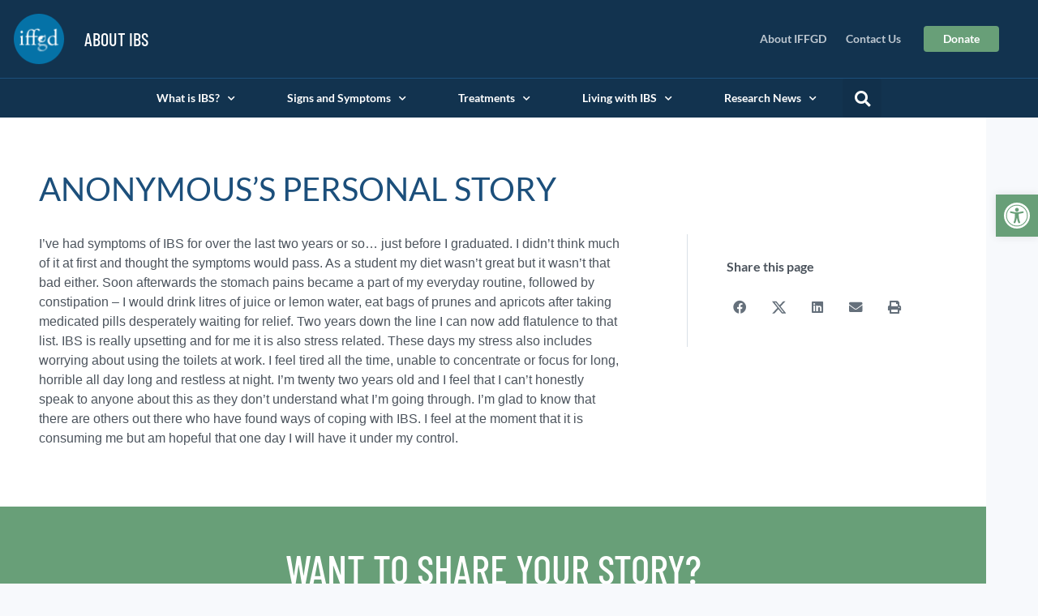

--- FILE ---
content_type: text/html; charset=UTF-8
request_url: https://aboutibs.org/personal-stories/anonymouss-personal-story-18/
body_size: 20988
content:
<!doctype html>
<html lang="en-US" prefix="og: https://ogp.me/ns#">
<head>
	<meta charset="UTF-8">
	<meta name="viewport" content="width=device-width, initial-scale=1">
	<link rel="profile" href="https://gmpg.org/xfn/11">
	<link rel="canonical" href="https://iffgd.org/personal-stories/anonymouss-personal-story-18/" />

<!-- Search Engine Optimization by Rank Math PRO - https://rankmath.com/ -->
<title>ANONYMOUS&#039;S PERSONAL STORY - About IBS</title>
<meta name="description" content="I&#039;ve had symptoms of IBS for over the last two years or so... just before I graduated. I didn&#039;t think much of it at first and thought the symptoms would pass."/>
<meta name="robots" content="follow, index, max-snippet:-1, max-video-preview:-1, max-image-preview:large"/>
<link rel="canonical" href="https://aboutibs.org/personal-stories/anonymouss-personal-story-18/" />
<meta property="og:locale" content="en_US" />
<meta property="og:type" content="article" />
<meta property="og:title" content="ANONYMOUS&#039;S PERSONAL STORY - About IBS" />
<meta property="og:description" content="I&#039;ve had symptoms of IBS for over the last two years or so... just before I graduated. I didn&#039;t think much of it at first and thought the symptoms would pass." />
<meta property="og:url" content="https://aboutibs.org/personal-stories/anonymouss-personal-story-18/" />
<meta property="og:site_name" content="About IBS" />
<meta property="article:publisher" content="https://www.facebook.com/IFFGD" />
<meta property="og:updated_time" content="2024-08-25T19:50:14+00:00" />
<meta property="og:image" content="https://aboutibs.org/wp-content/uploads/sites/13/opengraph.jpg" />
<meta property="og:image:secure_url" content="https://aboutibs.org/wp-content/uploads/sites/13/opengraph.jpg" />
<meta property="og:image:width" content="1200" />
<meta property="og:image:height" content="630" />
<meta property="og:image:alt" content="IFFGD Social" />
<meta property="og:image:type" content="image/jpeg" />
<meta name="twitter:card" content="summary_large_image" />
<meta name="twitter:title" content="ANONYMOUS&#039;S PERSONAL STORY - About IBS" />
<meta name="twitter:description" content="I&#039;ve had symptoms of IBS for over the last two years or so... just before I graduated. I didn&#039;t think much of it at first and thought the symptoms would pass." />
<meta name="twitter:image" content="https://aboutibs.org/wp-content/uploads/sites/13/opengraph.jpg" />
<script type="application/ld+json" class="rank-math-schema-pro">{"@context":"https://schema.org","@graph":[{"@type":"BreadcrumbList","@id":"https://aboutibs.org/personal-stories/anonymouss-personal-story-18/#breadcrumb","itemListElement":[{"@type":"ListItem","position":"1","item":{"@id":"https://aboutibs.org","name":"Home"}},{"@type":"ListItem","position":"2","item":{"@id":"https://aboutibs.org/personal-stories/","name":"Personal Stories"}},{"@type":"ListItem","position":"3","item":{"@id":"https://aboutibs.org/personal-stories/anonymouss-personal-story-18/","name":"ANONYMOUS&#8217;S PERSONAL STORY"}}]}]}</script>
<!-- /Rank Math WordPress SEO plugin -->

<link rel='dns-prefetch' href='//aboutibs.org' />
<link rel='dns-prefetch' href='//ajax.googleapis.com' />
<link rel="alternate" type="application/rss+xml" title="About IBS &raquo; Feed" href="https://aboutibs.org/feed/" />
<link rel="alternate" type="application/rss+xml" title="About IBS &raquo; Comments Feed" href="https://aboutibs.org/comments/feed/" />
<script>
window._wpemojiSettings = {"baseUrl":"https:\/\/s.w.org\/images\/core\/emoji\/15.0.3\/72x72\/","ext":".png","svgUrl":"https:\/\/s.w.org\/images\/core\/emoji\/15.0.3\/svg\/","svgExt":".svg","source":{"concatemoji":"https:\/\/aboutibs.org\/wp-includes\/js\/wp-emoji-release.min.js?ver=6.6.4"}};
/*! This file is auto-generated */
!function(i,n){var o,s,e;function c(e){try{var t={supportTests:e,timestamp:(new Date).valueOf()};sessionStorage.setItem(o,JSON.stringify(t))}catch(e){}}function p(e,t,n){e.clearRect(0,0,e.canvas.width,e.canvas.height),e.fillText(t,0,0);var t=new Uint32Array(e.getImageData(0,0,e.canvas.width,e.canvas.height).data),r=(e.clearRect(0,0,e.canvas.width,e.canvas.height),e.fillText(n,0,0),new Uint32Array(e.getImageData(0,0,e.canvas.width,e.canvas.height).data));return t.every(function(e,t){return e===r[t]})}function u(e,t,n){switch(t){case"flag":return n(e,"\ud83c\udff3\ufe0f\u200d\u26a7\ufe0f","\ud83c\udff3\ufe0f\u200b\u26a7\ufe0f")?!1:!n(e,"\ud83c\uddfa\ud83c\uddf3","\ud83c\uddfa\u200b\ud83c\uddf3")&&!n(e,"\ud83c\udff4\udb40\udc67\udb40\udc62\udb40\udc65\udb40\udc6e\udb40\udc67\udb40\udc7f","\ud83c\udff4\u200b\udb40\udc67\u200b\udb40\udc62\u200b\udb40\udc65\u200b\udb40\udc6e\u200b\udb40\udc67\u200b\udb40\udc7f");case"emoji":return!n(e,"\ud83d\udc26\u200d\u2b1b","\ud83d\udc26\u200b\u2b1b")}return!1}function f(e,t,n){var r="undefined"!=typeof WorkerGlobalScope&&self instanceof WorkerGlobalScope?new OffscreenCanvas(300,150):i.createElement("canvas"),a=r.getContext("2d",{willReadFrequently:!0}),o=(a.textBaseline="top",a.font="600 32px Arial",{});return e.forEach(function(e){o[e]=t(a,e,n)}),o}function t(e){var t=i.createElement("script");t.src=e,t.defer=!0,i.head.appendChild(t)}"undefined"!=typeof Promise&&(o="wpEmojiSettingsSupports",s=["flag","emoji"],n.supports={everything:!0,everythingExceptFlag:!0},e=new Promise(function(e){i.addEventListener("DOMContentLoaded",e,{once:!0})}),new Promise(function(t){var n=function(){try{var e=JSON.parse(sessionStorage.getItem(o));if("object"==typeof e&&"number"==typeof e.timestamp&&(new Date).valueOf()<e.timestamp+604800&&"object"==typeof e.supportTests)return e.supportTests}catch(e){}return null}();if(!n){if("undefined"!=typeof Worker&&"undefined"!=typeof OffscreenCanvas&&"undefined"!=typeof URL&&URL.createObjectURL&&"undefined"!=typeof Blob)try{var e="postMessage("+f.toString()+"("+[JSON.stringify(s),u.toString(),p.toString()].join(",")+"));",r=new Blob([e],{type:"text/javascript"}),a=new Worker(URL.createObjectURL(r),{name:"wpTestEmojiSupports"});return void(a.onmessage=function(e){c(n=e.data),a.terminate(),t(n)})}catch(e){}c(n=f(s,u,p))}t(n)}).then(function(e){for(var t in e)n.supports[t]=e[t],n.supports.everything=n.supports.everything&&n.supports[t],"flag"!==t&&(n.supports.everythingExceptFlag=n.supports.everythingExceptFlag&&n.supports[t]);n.supports.everythingExceptFlag=n.supports.everythingExceptFlag&&!n.supports.flag,n.DOMReady=!1,n.readyCallback=function(){n.DOMReady=!0}}).then(function(){return e}).then(function(){var e;n.supports.everything||(n.readyCallback(),(e=n.source||{}).concatemoji?t(e.concatemoji):e.wpemoji&&e.twemoji&&(t(e.twemoji),t(e.wpemoji)))}))}((window,document),window._wpemojiSettings);
</script>
<style id='wp-emoji-styles-inline-css'>

	img.wp-smiley, img.emoji {
		display: inline !important;
		border: none !important;
		box-shadow: none !important;
		height: 1em !important;
		width: 1em !important;
		margin: 0 0.07em !important;
		vertical-align: -0.1em !important;
		background: none !important;
		padding: 0 !important;
	}
</style>
<link rel='stylesheet' id='wp-block-library-css' href='https://aboutibs.org/wp-includes/css/dist/block-library/style.min.css?ver=6.6.4' media='all' />
<style id='pdfemb-pdf-embedder-viewer-style-inline-css'>
.wp-block-pdfemb-pdf-embedder-viewer{max-width:none}

</style>
<style id='global-styles-inline-css'>
:root{--wp--preset--aspect-ratio--square: 1;--wp--preset--aspect-ratio--4-3: 4/3;--wp--preset--aspect-ratio--3-4: 3/4;--wp--preset--aspect-ratio--3-2: 3/2;--wp--preset--aspect-ratio--2-3: 2/3;--wp--preset--aspect-ratio--16-9: 16/9;--wp--preset--aspect-ratio--9-16: 9/16;--wp--preset--color--black: #000000;--wp--preset--color--cyan-bluish-gray: #abb8c3;--wp--preset--color--white: #ffffff;--wp--preset--color--pale-pink: #f78da7;--wp--preset--color--vivid-red: #cf2e2e;--wp--preset--color--luminous-vivid-orange: #ff6900;--wp--preset--color--luminous-vivid-amber: #fcb900;--wp--preset--color--light-green-cyan: #7bdcb5;--wp--preset--color--vivid-green-cyan: #00d084;--wp--preset--color--pale-cyan-blue: #8ed1fc;--wp--preset--color--vivid-cyan-blue: #0693e3;--wp--preset--color--vivid-purple: #9b51e0;--wp--preset--gradient--vivid-cyan-blue-to-vivid-purple: linear-gradient(135deg,rgba(6,147,227,1) 0%,rgb(155,81,224) 100%);--wp--preset--gradient--light-green-cyan-to-vivid-green-cyan: linear-gradient(135deg,rgb(122,220,180) 0%,rgb(0,208,130) 100%);--wp--preset--gradient--luminous-vivid-amber-to-luminous-vivid-orange: linear-gradient(135deg,rgba(252,185,0,1) 0%,rgba(255,105,0,1) 100%);--wp--preset--gradient--luminous-vivid-orange-to-vivid-red: linear-gradient(135deg,rgba(255,105,0,1) 0%,rgb(207,46,46) 100%);--wp--preset--gradient--very-light-gray-to-cyan-bluish-gray: linear-gradient(135deg,rgb(238,238,238) 0%,rgb(169,184,195) 100%);--wp--preset--gradient--cool-to-warm-spectrum: linear-gradient(135deg,rgb(74,234,220) 0%,rgb(151,120,209) 20%,rgb(207,42,186) 40%,rgb(238,44,130) 60%,rgb(251,105,98) 80%,rgb(254,248,76) 100%);--wp--preset--gradient--blush-light-purple: linear-gradient(135deg,rgb(255,206,236) 0%,rgb(152,150,240) 100%);--wp--preset--gradient--blush-bordeaux: linear-gradient(135deg,rgb(254,205,165) 0%,rgb(254,45,45) 50%,rgb(107,0,62) 100%);--wp--preset--gradient--luminous-dusk: linear-gradient(135deg,rgb(255,203,112) 0%,rgb(199,81,192) 50%,rgb(65,88,208) 100%);--wp--preset--gradient--pale-ocean: linear-gradient(135deg,rgb(255,245,203) 0%,rgb(182,227,212) 50%,rgb(51,167,181) 100%);--wp--preset--gradient--electric-grass: linear-gradient(135deg,rgb(202,248,128) 0%,rgb(113,206,126) 100%);--wp--preset--gradient--midnight: linear-gradient(135deg,rgb(2,3,129) 0%,rgb(40,116,252) 100%);--wp--preset--font-size--small: 13px;--wp--preset--font-size--medium: 20px;--wp--preset--font-size--large: 36px;--wp--preset--font-size--x-large: 42px;--wp--preset--spacing--20: 0.44rem;--wp--preset--spacing--30: 0.67rem;--wp--preset--spacing--40: 1rem;--wp--preset--spacing--50: 1.5rem;--wp--preset--spacing--60: 2.25rem;--wp--preset--spacing--70: 3.38rem;--wp--preset--spacing--80: 5.06rem;--wp--preset--shadow--natural: 6px 6px 9px rgba(0, 0, 0, 0.2);--wp--preset--shadow--deep: 12px 12px 50px rgba(0, 0, 0, 0.4);--wp--preset--shadow--sharp: 6px 6px 0px rgba(0, 0, 0, 0.2);--wp--preset--shadow--outlined: 6px 6px 0px -3px rgba(255, 255, 255, 1), 6px 6px rgba(0, 0, 0, 1);--wp--preset--shadow--crisp: 6px 6px 0px rgba(0, 0, 0, 1);}:root { --wp--style--global--content-size: 800px;--wp--style--global--wide-size: 1200px; }:where(body) { margin: 0; }.wp-site-blocks > .alignleft { float: left; margin-right: 2em; }.wp-site-blocks > .alignright { float: right; margin-left: 2em; }.wp-site-blocks > .aligncenter { justify-content: center; margin-left: auto; margin-right: auto; }:where(.wp-site-blocks) > * { margin-block-start: 24px; margin-block-end: 0; }:where(.wp-site-blocks) > :first-child { margin-block-start: 0; }:where(.wp-site-blocks) > :last-child { margin-block-end: 0; }:root { --wp--style--block-gap: 24px; }:root :where(.is-layout-flow) > :first-child{margin-block-start: 0;}:root :where(.is-layout-flow) > :last-child{margin-block-end: 0;}:root :where(.is-layout-flow) > *{margin-block-start: 24px;margin-block-end: 0;}:root :where(.is-layout-constrained) > :first-child{margin-block-start: 0;}:root :where(.is-layout-constrained) > :last-child{margin-block-end: 0;}:root :where(.is-layout-constrained) > *{margin-block-start: 24px;margin-block-end: 0;}:root :where(.is-layout-flex){gap: 24px;}:root :where(.is-layout-grid){gap: 24px;}.is-layout-flow > .alignleft{float: left;margin-inline-start: 0;margin-inline-end: 2em;}.is-layout-flow > .alignright{float: right;margin-inline-start: 2em;margin-inline-end: 0;}.is-layout-flow > .aligncenter{margin-left: auto !important;margin-right: auto !important;}.is-layout-constrained > .alignleft{float: left;margin-inline-start: 0;margin-inline-end: 2em;}.is-layout-constrained > .alignright{float: right;margin-inline-start: 2em;margin-inline-end: 0;}.is-layout-constrained > .aligncenter{margin-left: auto !important;margin-right: auto !important;}.is-layout-constrained > :where(:not(.alignleft):not(.alignright):not(.alignfull)){max-width: var(--wp--style--global--content-size);margin-left: auto !important;margin-right: auto !important;}.is-layout-constrained > .alignwide{max-width: var(--wp--style--global--wide-size);}body .is-layout-flex{display: flex;}.is-layout-flex{flex-wrap: wrap;align-items: center;}.is-layout-flex > :is(*, div){margin: 0;}body .is-layout-grid{display: grid;}.is-layout-grid > :is(*, div){margin: 0;}body{padding-top: 0px;padding-right: 0px;padding-bottom: 0px;padding-left: 0px;}a:where(:not(.wp-element-button)){text-decoration: underline;}:root :where(.wp-element-button, .wp-block-button__link){background-color: #32373c;border-width: 0;color: #fff;font-family: inherit;font-size: inherit;line-height: inherit;padding: calc(0.667em + 2px) calc(1.333em + 2px);text-decoration: none;}.has-black-color{color: var(--wp--preset--color--black) !important;}.has-cyan-bluish-gray-color{color: var(--wp--preset--color--cyan-bluish-gray) !important;}.has-white-color{color: var(--wp--preset--color--white) !important;}.has-pale-pink-color{color: var(--wp--preset--color--pale-pink) !important;}.has-vivid-red-color{color: var(--wp--preset--color--vivid-red) !important;}.has-luminous-vivid-orange-color{color: var(--wp--preset--color--luminous-vivid-orange) !important;}.has-luminous-vivid-amber-color{color: var(--wp--preset--color--luminous-vivid-amber) !important;}.has-light-green-cyan-color{color: var(--wp--preset--color--light-green-cyan) !important;}.has-vivid-green-cyan-color{color: var(--wp--preset--color--vivid-green-cyan) !important;}.has-pale-cyan-blue-color{color: var(--wp--preset--color--pale-cyan-blue) !important;}.has-vivid-cyan-blue-color{color: var(--wp--preset--color--vivid-cyan-blue) !important;}.has-vivid-purple-color{color: var(--wp--preset--color--vivid-purple) !important;}.has-black-background-color{background-color: var(--wp--preset--color--black) !important;}.has-cyan-bluish-gray-background-color{background-color: var(--wp--preset--color--cyan-bluish-gray) !important;}.has-white-background-color{background-color: var(--wp--preset--color--white) !important;}.has-pale-pink-background-color{background-color: var(--wp--preset--color--pale-pink) !important;}.has-vivid-red-background-color{background-color: var(--wp--preset--color--vivid-red) !important;}.has-luminous-vivid-orange-background-color{background-color: var(--wp--preset--color--luminous-vivid-orange) !important;}.has-luminous-vivid-amber-background-color{background-color: var(--wp--preset--color--luminous-vivid-amber) !important;}.has-light-green-cyan-background-color{background-color: var(--wp--preset--color--light-green-cyan) !important;}.has-vivid-green-cyan-background-color{background-color: var(--wp--preset--color--vivid-green-cyan) !important;}.has-pale-cyan-blue-background-color{background-color: var(--wp--preset--color--pale-cyan-blue) !important;}.has-vivid-cyan-blue-background-color{background-color: var(--wp--preset--color--vivid-cyan-blue) !important;}.has-vivid-purple-background-color{background-color: var(--wp--preset--color--vivid-purple) !important;}.has-black-border-color{border-color: var(--wp--preset--color--black) !important;}.has-cyan-bluish-gray-border-color{border-color: var(--wp--preset--color--cyan-bluish-gray) !important;}.has-white-border-color{border-color: var(--wp--preset--color--white) !important;}.has-pale-pink-border-color{border-color: var(--wp--preset--color--pale-pink) !important;}.has-vivid-red-border-color{border-color: var(--wp--preset--color--vivid-red) !important;}.has-luminous-vivid-orange-border-color{border-color: var(--wp--preset--color--luminous-vivid-orange) !important;}.has-luminous-vivid-amber-border-color{border-color: var(--wp--preset--color--luminous-vivid-amber) !important;}.has-light-green-cyan-border-color{border-color: var(--wp--preset--color--light-green-cyan) !important;}.has-vivid-green-cyan-border-color{border-color: var(--wp--preset--color--vivid-green-cyan) !important;}.has-pale-cyan-blue-border-color{border-color: var(--wp--preset--color--pale-cyan-blue) !important;}.has-vivid-cyan-blue-border-color{border-color: var(--wp--preset--color--vivid-cyan-blue) !important;}.has-vivid-purple-border-color{border-color: var(--wp--preset--color--vivid-purple) !important;}.has-vivid-cyan-blue-to-vivid-purple-gradient-background{background: var(--wp--preset--gradient--vivid-cyan-blue-to-vivid-purple) !important;}.has-light-green-cyan-to-vivid-green-cyan-gradient-background{background: var(--wp--preset--gradient--light-green-cyan-to-vivid-green-cyan) !important;}.has-luminous-vivid-amber-to-luminous-vivid-orange-gradient-background{background: var(--wp--preset--gradient--luminous-vivid-amber-to-luminous-vivid-orange) !important;}.has-luminous-vivid-orange-to-vivid-red-gradient-background{background: var(--wp--preset--gradient--luminous-vivid-orange-to-vivid-red) !important;}.has-very-light-gray-to-cyan-bluish-gray-gradient-background{background: var(--wp--preset--gradient--very-light-gray-to-cyan-bluish-gray) !important;}.has-cool-to-warm-spectrum-gradient-background{background: var(--wp--preset--gradient--cool-to-warm-spectrum) !important;}.has-blush-light-purple-gradient-background{background: var(--wp--preset--gradient--blush-light-purple) !important;}.has-blush-bordeaux-gradient-background{background: var(--wp--preset--gradient--blush-bordeaux) !important;}.has-luminous-dusk-gradient-background{background: var(--wp--preset--gradient--luminous-dusk) !important;}.has-pale-ocean-gradient-background{background: var(--wp--preset--gradient--pale-ocean) !important;}.has-electric-grass-gradient-background{background: var(--wp--preset--gradient--electric-grass) !important;}.has-midnight-gradient-background{background: var(--wp--preset--gradient--midnight) !important;}.has-small-font-size{font-size: var(--wp--preset--font-size--small) !important;}.has-medium-font-size{font-size: var(--wp--preset--font-size--medium) !important;}.has-large-font-size{font-size: var(--wp--preset--font-size--large) !important;}.has-x-large-font-size{font-size: var(--wp--preset--font-size--x-large) !important;}
:root :where(.wp-block-pullquote){font-size: 1.5em;line-height: 1.6;}
</style>
<link rel='stylesheet' id='pojo-a11y-css' href='https://aboutibs.org/wp-content/plugins/pojo-accessibility/modules/legacy/assets/css/style.min.css?ver=1.0.0' media='all' />
<link rel='stylesheet' id='hello-elementor-css' href='https://aboutibs.org/wp-content/themes/hello-elementor/assets/css/reset.css?ver=3.4.5' media='all' />
<link rel='stylesheet' id='hello-elementor-theme-style-css' href='https://aboutibs.org/wp-content/themes/hello-elementor/assets/css/theme.css?ver=3.4.5' media='all' />
<link rel='stylesheet' id='hello-elementor-header-footer-css' href='https://aboutibs.org/wp-content/themes/hello-elementor/assets/css/header-footer.css?ver=3.4.5' media='all' />
<link rel='stylesheet' id='elementor-frontend-css' href='https://aboutibs.org/wp-content/plugins/elementor/assets/css/frontend.min.css?ver=3.34.1' media='all' />
<link rel='stylesheet' id='widget-image-css' href='https://aboutibs.org/wp-content/plugins/elementor/assets/css/widget-image.min.css?ver=3.34.1' media='all' />
<link rel='stylesheet' id='widget-heading-css' href='https://aboutibs.org/wp-content/plugins/elementor/assets/css/widget-heading.min.css?ver=3.34.1' media='all' />
<link rel='stylesheet' id='widget-nav-menu-css' href='https://aboutibs.org/wp-content/plugins/elementor-pro/assets/css/widget-nav-menu.min.css?ver=3.33.2' media='all' />
<link rel='stylesheet' id='widget-search-form-css' href='https://aboutibs.org/wp-content/plugins/elementor-pro/assets/css/widget-search-form.min.css?ver=3.33.2' media='all' />
<link rel='stylesheet' id='elementor-icons-shared-0-css' href='https://aboutibs.org/wp-content/plugins/elementor/assets/lib/font-awesome/css/fontawesome.min.css?ver=5.15.3' media='all' />
<link rel='stylesheet' id='elementor-icons-fa-solid-css' href='https://aboutibs.org/wp-content/plugins/elementor/assets/lib/font-awesome/css/solid.min.css?ver=5.15.3' media='all' />
<link rel='stylesheet' id='widget-spacer-css' href='https://aboutibs.org/wp-content/plugins/elementor/assets/css/widget-spacer.min.css?ver=3.34.1' media='all' />
<link rel='stylesheet' id='widget-icon-list-css' href='https://aboutibs.org/wp-content/plugins/elementor/assets/css/widget-icon-list.min.css?ver=3.34.1' media='all' />
<link rel='stylesheet' id='widget-social-icons-css' href='https://aboutibs.org/wp-content/plugins/elementor/assets/css/widget-social-icons.min.css?ver=3.34.1' media='all' />
<link rel='stylesheet' id='e-apple-webkit-css' href='https://aboutibs.org/wp-content/plugins/elementor/assets/css/conditionals/apple-webkit.min.css?ver=3.34.1' media='all' />
<link rel='stylesheet' id='widget-share-buttons-css' href='https://aboutibs.org/wp-content/plugins/elementor-pro/assets/css/widget-share-buttons.min.css?ver=3.33.2' media='all' />
<link rel='stylesheet' id='elementor-icons-fa-brands-css' href='https://aboutibs.org/wp-content/plugins/elementor/assets/lib/font-awesome/css/brands.min.css?ver=5.15.3' media='all' />
<link rel='stylesheet' id='elementor-icons-css' href='https://aboutibs.org/wp-content/plugins/elementor/assets/lib/eicons/css/elementor-icons.min.css?ver=5.45.0' media='all' />
<link rel='stylesheet' id='elementor-post-10-css' href='https://aboutibs.org/wp-content/uploads/sites/13/elementor/css/post-10.css?ver=1764592096' media='all' />
<link rel='stylesheet' id='uael-frontend-css' href='https://aboutibs.org/wp-content/plugins/ultimate-elementor/assets/min-css/uael-frontend.min.css?ver=1.42.2' media='all' />
<link rel='stylesheet' id='uael-teammember-social-icons-css' href='https://aboutibs.org/wp-content/plugins/elementor/assets/css/widget-social-icons.min.css?ver=3.24.0' media='all' />
<link rel='stylesheet' id='uael-social-share-icons-brands-css' href='https://aboutibs.org/wp-content/plugins/elementor/assets/lib/font-awesome/css/brands.css?ver=5.15.3' media='all' />
<link rel='stylesheet' id='uael-social-share-icons-fontawesome-css' href='https://aboutibs.org/wp-content/plugins/elementor/assets/lib/font-awesome/css/fontawesome.css?ver=5.15.3' media='all' />
<link rel='stylesheet' id='uael-nav-menu-icons-css' href='https://aboutibs.org/wp-content/plugins/elementor/assets/lib/font-awesome/css/solid.css?ver=5.15.3' media='all' />
<link rel='stylesheet' id='elementor-post-63-css' href='https://aboutibs.org/wp-content/uploads/sites/13/elementor/css/post-63.css?ver=1764592096' media='all' />
<link rel='stylesheet' id='elementor-post-94-css' href='https://aboutibs.org/wp-content/uploads/sites/13/elementor/css/post-94.css?ver=1767355280' media='all' />
<link rel='stylesheet' id='elementor-post-2083-css' href='https://aboutibs.org/wp-content/uploads/sites/13/elementor/css/post-2083.css?ver=1764592197' media='all' />
<link rel='stylesheet' id='searchwp-forms-css' href='https://aboutibs.org/wp-content/plugins/searchwp/assets/css/frontend/search-forms.min.css?ver=4.5.6' media='all' />
<link rel='stylesheet' id='hello-elementor-child-style-css' href='https://aboutibs.org/wp-content/themes/hello-theme-child-master/style.css?ver=1.0.0' media='all' />
<link rel='stylesheet' id='elementor-gf-local-barlowcondensed-css' href='https://aboutibs.org/wp-content/uploads/sites/13/elementor/google-fonts/css/barlowcondensed.css?ver=1742319023' media='all' />
<link rel='stylesheet' id='elementor-gf-local-lato-css' href='https://aboutibs.org/wp-content/uploads/sites/13/elementor/google-fonts/css/lato.css?ver=1742319024' media='all' />
<script src="https://aboutibs.org/wp-includes/js/jquery/jquery.min.js?ver=3.7.1" id="jquery-core-js"></script>
<script src="https://aboutibs.org/wp-includes/js/jquery/jquery-migrate.min.js?ver=3.4.1" id="jquery-migrate-js"></script>
<script id="nfpaypal_nfpluginsettings-js-extra">
var nfpaypal_nfpluginsettings = {"clearLogRestUrl":"https:\/\/aboutibs.org\/wp-json\/ninja-forms-paypal\/v1\/debug-log\/delete-all","clearLogButtonId":"nfpaypal_clear_debug_logger","downloadLogRestUrl":"https:\/\/aboutibs.org\/wp-json\/ninja-forms-paypal\/v1\/debug-log\/get-all","downloadLogButtonId":"nfpaypal_download_debug_logger","_wpnonce":"58f106eee7"};
</script>
<script src="https://aboutibs.org/wp-content/plugins/ninja-forms-paypal/assets/js/nfpluginsettings.js?ver=3.1" id="nfpaypal_nfpluginsettings-js"></script>
<script id="stripe_nfpluginsettings-js-extra">
var stripe_nfpluginsettings = {"clearLogRestUrl":"https:\/\/aboutibs.org\/wp-json\/ninja-forms-stripe\/v1\/debug-log\/delete-all","clearLogButtonId":"stripe_clear_debug_logger","downloadLogRestUrl":"https:\/\/aboutibs.org\/wp-json\/ninja-forms-stripe\/v1\/debug-log\/get-all","downloadLogButtonId":"stripe_download_debug_logger","_wpnonce":"58f106eee7"};
</script>
<script src="https://aboutibs.org/wp-content/plugins/ninja-forms-stripe/assets/js/nfpluginsettings.js?ver=3.2.8" id="stripe_nfpluginsettings-js"></script>
<link rel="https://api.w.org/" href="https://aboutibs.org/wp-json/" /><link rel="alternate" title="JSON" type="application/json" href="https://aboutibs.org/wp-json/wp/v2/personal_stories/1950" /><link rel="EditURI" type="application/rsd+xml" title="RSD" href="https://aboutibs.org/xmlrpc.php?rsd" />
<meta name="generator" content="WordPress 6.6.4" />
<link rel='shortlink' href='https://aboutibs.org/?p=1950' />
<link rel="alternate" title="oEmbed (JSON)" type="application/json+oembed" href="https://aboutibs.org/wp-json/oembed/1.0/embed?url=https%3A%2F%2Faboutibs.org%2Fpersonal-stories%2Fanonymouss-personal-story-18%2F" />
<link rel="alternate" title="oEmbed (XML)" type="text/xml+oembed" href="https://aboutibs.org/wp-json/oembed/1.0/embed?url=https%3A%2F%2Faboutibs.org%2Fpersonal-stories%2Fanonymouss-personal-story-18%2F&#038;format=xml" />
<style type="text/css">
#pojo-a11y-toolbar .pojo-a11y-toolbar-toggle a{ background-color: #689f78;	color: #ffffff;}
#pojo-a11y-toolbar .pojo-a11y-toolbar-overlay, #pojo-a11y-toolbar .pojo-a11y-toolbar-overlay ul.pojo-a11y-toolbar-items.pojo-a11y-links{ border-color: #689f78;}
body.pojo-a11y-focusable a:focus{ outline-style: dashed !important;	outline-width: 1px !important;	outline-color: #FF0000 !important;}
#pojo-a11y-toolbar{ top: 240px !important;}
#pojo-a11y-toolbar .pojo-a11y-toolbar-overlay{ background-color: #ffffff;}
#pojo-a11y-toolbar .pojo-a11y-toolbar-overlay ul.pojo-a11y-toolbar-items li.pojo-a11y-toolbar-item a, #pojo-a11y-toolbar .pojo-a11y-toolbar-overlay p.pojo-a11y-toolbar-title{ color: #4c545d;}
#pojo-a11y-toolbar .pojo-a11y-toolbar-overlay ul.pojo-a11y-toolbar-items li.pojo-a11y-toolbar-item a.active{ background-color: #1c4f7b;	color: #ffffff;}
@media (max-width: 767px) { #pojo-a11y-toolbar { top: 96px !important; } }</style><meta name="generator" content="Elementor 3.34.1; features: additional_custom_breakpoints; settings: css_print_method-external, google_font-enabled, font_display-auto">
			<style>
				.e-con.e-parent:nth-of-type(n+4):not(.e-lazyloaded):not(.e-no-lazyload),
				.e-con.e-parent:nth-of-type(n+4):not(.e-lazyloaded):not(.e-no-lazyload) * {
					background-image: none !important;
				}
				@media screen and (max-height: 1024px) {
					.e-con.e-parent:nth-of-type(n+3):not(.e-lazyloaded):not(.e-no-lazyload),
					.e-con.e-parent:nth-of-type(n+3):not(.e-lazyloaded):not(.e-no-lazyload) * {
						background-image: none !important;
					}
				}
				@media screen and (max-height: 640px) {
					.e-con.e-parent:nth-of-type(n+2):not(.e-lazyloaded):not(.e-no-lazyload),
					.e-con.e-parent:nth-of-type(n+2):not(.e-lazyloaded):not(.e-no-lazyload) * {
						background-image: none !important;
					}
				}
			</style>
			<script id="google_gtagjs" src="https://www.googletagmanager.com/gtag/js?id=G-LWPRB9MNZN" async></script>
<script id="google_gtagjs-inline">
window.dataLayer = window.dataLayer || [];function gtag(){dataLayer.push(arguments);}gtag('js', new Date());gtag('config', 'G-LWPRB9MNZN', {} );
</script>
<link rel="icon" href="https://aboutibs.org/wp-content/uploads/sites/13/iffgd-site-icon-150x150.png" sizes="32x32" />
<link rel="icon" href="https://aboutibs.org/wp-content/uploads/sites/13/iffgd-site-icon-300x300.png" sizes="192x192" />
<link rel="apple-touch-icon" href="https://aboutibs.org/wp-content/uploads/sites/13/iffgd-site-icon-300x300.png" />
<meta name="msapplication-TileImage" content="https://aboutibs.org/wp-content/uploads/sites/13/iffgd-site-icon-300x300.png" />
		<style id="wp-custom-css">
			#pojo-a11y-toolbar {font-family:"Lato", sans-serif;font-size:1rem;}
#pojo-a11y-toolbar .pojo-a11y-toolbar-overlay ul.pojo-a11y-toolbar-items li.pojo-a11y-toolbar-item a {font-size:100%;text-decoration:none;}
@media screen and (min-width:1025px) {.mobile-only-nav-item {display:none!important;} }

/* Update Twitter icon to X */
.fa-twitter::before {
	content: url('https://iffgd.org/wp-content/uploads/new-x-logo.svg')!important;
	display:inline-block;
	position:relative;
	top:2px;
	min-width:13px!important;
	max-height:16.5px!important;
}		</style>
		</head>
<body class="personal_stories-template-default single single-personal_stories postid-1950 single-format-standard wp-custom-logo wp-embed-responsive hello-elementor-default elementor-default elementor-kit-10 elementor-page-2083">


<a class="skip-link screen-reader-text" href="#content">Skip to content</a>

		<header data-elementor-type="header" data-elementor-id="63" class="elementor elementor-63 elementor-location-header" data-elementor-post-type="elementor_library">
					<section class="elementor-section elementor-top-section elementor-element elementor-element-358bcc40 elementor-section-full_width elementor-section-height-default elementor-section-height-default" data-id="358bcc40" data-element_type="section" data-settings="{&quot;background_background&quot;:&quot;classic&quot;}">
						<div class="elementor-container elementor-column-gap-default">
					<div class="elementor-column elementor-col-100 elementor-top-column elementor-element elementor-element-26393a07" data-id="26393a07" data-element_type="column" data-settings="{&quot;background_background&quot;:&quot;classic&quot;}">
			<div class="elementor-widget-wrap elementor-element-populated">
						<section class="elementor-section elementor-inner-section elementor-element elementor-element-65296689 elementor-section-content-middle elementor-section-boxed elementor-section-height-default elementor-section-height-default" data-id="65296689" data-element_type="section">
						<div class="elementor-container elementor-column-gap-default">
					<div class="elementor-column elementor-col-50 elementor-inner-column elementor-element elementor-element-229b222e" data-id="229b222e" data-element_type="column">
			<div class="elementor-widget-wrap elementor-element-populated">
						<div class="elementor-element elementor-element-9edd25f elementor-widget__width-auto elementor-widget elementor-widget-theme-site-logo elementor-widget-image" data-id="9edd25f" data-element_type="widget" data-widget_type="theme-site-logo.default">
				<div class="elementor-widget-container">
											<a href="https://aboutibs.org">
			<img width="130" height="130" src="https://aboutibs.org/wp-content/uploads/sites/13/iffgd-logo-main.png" class="attachment-full size-full wp-image-44" alt="IFFGD" />				</a>
											</div>
				</div>
				<div class="elementor-element elementor-element-25c7a852 elementor-widget__width-auto elementor-widget-mobile__width-auto elementor-widget-tablet__width-auto elementor-widget elementor-widget-heading" data-id="25c7a852" data-element_type="widget" data-widget_type="heading.default">
				<div class="elementor-widget-container">
					<div class="elementor-heading-title elementor-size-default">About IBS</div>				</div>
				</div>
					</div>
		</div>
				<div class="elementor-column elementor-col-50 elementor-inner-column elementor-element elementor-element-57408490 elementor-hidden-phone elementor-hidden-tablet" data-id="57408490" data-element_type="column">
			<div class="elementor-widget-wrap elementor-element-populated">
						<div class="elementor-element elementor-element-43818dd0 elementor-widget__width-auto elementor-nav-menu__align-end elementor-nav-menu--dropdown-none elementor-widget elementor-widget-nav-menu" data-id="43818dd0" data-element_type="widget" data-settings="{&quot;submenu_icon&quot;:{&quot;value&quot;:&quot;&lt;i class=\&quot;\&quot; aria-hidden=\&quot;true\&quot;&gt;&lt;\/i&gt;&quot;,&quot;library&quot;:&quot;&quot;},&quot;layout&quot;:&quot;horizontal&quot;}" data-widget_type="nav-menu.default">
				<div class="elementor-widget-container">
								<nav aria-label="Menu" class="elementor-nav-menu--main elementor-nav-menu__container elementor-nav-menu--layout-horizontal e--pointer-none">
				<ul id="menu-1-43818dd0" class="elementor-nav-menu"><li class="menu-item menu-item-type-post_type menu-item-object-page menu-item-1300"><a href="https://aboutibs.org/about-iffgd/" class="elementor-item">About IFFGD</a></li>
<li class="menu-item menu-item-type-custom menu-item-object-custom menu-item-435"><a href="https://iffgd.org/contact-us" class="elementor-item">Contact Us</a></li>
</ul>			</nav>
						<nav class="elementor-nav-menu--dropdown elementor-nav-menu__container" aria-hidden="true">
				<ul id="menu-2-43818dd0" class="elementor-nav-menu"><li class="menu-item menu-item-type-post_type menu-item-object-page menu-item-1300"><a href="https://aboutibs.org/about-iffgd/" class="elementor-item" tabindex="-1">About IFFGD</a></li>
<li class="menu-item menu-item-type-custom menu-item-object-custom menu-item-435"><a href="https://iffgd.org/contact-us" class="elementor-item" tabindex="-1">Contact Us</a></li>
</ul>			</nav>
						</div>
				</div>
				<div class="elementor-element elementor-element-6ea16fd0 elementor-align-right elementor-widget__width-auto elementor-widget elementor-widget-button" data-id="6ea16fd0" data-element_type="widget" data-widget_type="button.default">
				<div class="elementor-widget-container">
									<div class="elementor-button-wrapper">
					<a class="elementor-button elementor-button-link elementor-size-sm" href="http://iffgd.org/get-involved/make-a-donation">
						<span class="elementor-button-content-wrapper">
									<span class="elementor-button-text">Donate</span>
					</span>
					</a>
				</div>
								</div>
				</div>
					</div>
		</div>
					</div>
		</section>
				<div class="elementor-element elementor-element-444a0da8 elementor-nav-menu__align-center elementor-widget__width-auto elementor-nav-menu--stretch elementor-nav-menu--dropdown-tablet elementor-nav-menu__text-align-aside elementor-nav-menu--toggle elementor-nav-menu--burger elementor-widget elementor-widget-nav-menu" data-id="444a0da8" data-element_type="widget" data-settings="{&quot;full_width&quot;:&quot;stretch&quot;,&quot;submenu_icon&quot;:{&quot;value&quot;:&quot;&lt;i class=\&quot;fas fa-chevron-down\&quot; aria-hidden=\&quot;true\&quot;&gt;&lt;\/i&gt;&quot;,&quot;library&quot;:&quot;fa-solid&quot;},&quot;layout&quot;:&quot;horizontal&quot;,&quot;toggle&quot;:&quot;burger&quot;}" data-widget_type="nav-menu.default">
				<div class="elementor-widget-container">
								<nav aria-label="Menu" class="elementor-nav-menu--main elementor-nav-menu__container elementor-nav-menu--layout-horizontal e--pointer-underline e--animation-fade">
				<ul id="menu-1-444a0da8" class="elementor-nav-menu"><li class="menu-item menu-item-type-post_type menu-item-object-page menu-item-has-children menu-item-1337"><a rel="page" href="https://aboutibs.org/what-is-ibs/" class="elementor-item">What is IBS?</a>
<ul class="sub-menu elementor-nav-menu--dropdown">
	<li class="menu-item menu-item-type-post_type menu-item-object-page menu-item-1349"><a rel="page" href="https://aboutibs.org/what-is-ibs/what-causes-ibs/" class="elementor-sub-item">Causes of IBS</a></li>
	<li class="menu-item menu-item-type-post_type menu-item-object-page menu-item-1353"><a rel="page" href="https://aboutibs.org/what-is-ibs/post-infectious-ibs/" class="elementor-sub-item">Post Infectious IBS</a></li>
	<li class="menu-item menu-item-type-post_type menu-item-object-page menu-item-has-children menu-item-1350"><a rel="page" href="https://aboutibs.org/what-is-ibs/diagnosis-of-ibs/" class="elementor-sub-item">How is IBS diagnosed?</a>
	<ul class="sub-menu elementor-nav-menu--dropdown">
		<li class="menu-item menu-item-type-post_type menu-item-object-page menu-item-1384"><a rel="page" href="https://aboutibs.org/what-is-ibs/diagnosis-of-ibs/testing-in-ibs/" class="elementor-sub-item">Testing in IBS</a></li>
	</ul>
</li>
	<li class="menu-item menu-item-type-post_type menu-item-object-page menu-item-1341"><a rel="page" href="https://aboutibs.org/what-is-ibs/faq-about-ibs/" class="elementor-sub-item">FAQ About IBS</a></li>
	<li class="menu-item menu-item-type-post_type menu-item-object-page menu-item-3460"><a href="https://aboutibs.org/what-is-ibs/ibs-and-your-gut/" class="elementor-sub-item">IBS and Your Gut</a></li>
	<li class="menu-item menu-item-type-post_type menu-item-object-page menu-item-has-children menu-item-1356"><a rel="page" href="https://aboutibs.org/what-is-ibs/psychological-factors-and-ibs/" class="elementor-sub-item">Psychological Factors and IBS: How Stress, Anxiety, and Mental Health Affect IBS</a>
	<ul class="sub-menu elementor-nav-menu--dropdown">
		<li class="menu-item menu-item-type-post_type menu-item-object-page menu-item-1357"><a rel="page" href="https://aboutibs.org/what-is-ibs/psychological-factors-and-ibs/stress-and-ibs/" class="elementor-sub-item">Stress and IBS</a></li>
	</ul>
</li>
	<li class="menu-item menu-item-type-post_type menu-item-object-page menu-item-1342"><a rel="page" href="https://aboutibs.org/what-is-ibs/facts-about-ibs/" class="elementor-sub-item">Facts About IBS</a></li>
	<li class="menu-item menu-item-type-post_type menu-item-object-page menu-item-3459"><a href="https://aboutibs.org/what-is-ibs/ibs-in-women/" class="elementor-sub-item">IBS in Women</a></li>
	<li class="menu-item menu-item-type-post_type menu-item-object-page menu-item-1338"><a rel="page" href="https://aboutibs.org/what-is-ibs/ibs-in-men/" class="elementor-sub-item">IBS in Men</a></li>
	<li class="menu-item menu-item-type-post_type menu-item-object-page menu-item-has-children menu-item-1344"><a rel="page" href="https://aboutibs.org/what-is-ibs/ibs-and-other-disorders/" class="elementor-sub-item">Other Disorders</a>
	<ul class="sub-menu elementor-nav-menu--dropdown">
		<li class="menu-item menu-item-type-post_type menu-item-object-page menu-item-has-children menu-item-1346"><a rel="page" href="https://aboutibs.org/what-is-ibs/ibs-and-other-disorders/ibs-and-non-gi-functional-disorders/" class="elementor-sub-item">IBS and Non-GI Functional Disorders</a>
		<ul class="sub-menu elementor-nav-menu--dropdown">
			<li class="menu-item menu-item-type-post_type menu-item-object-page menu-item-3898"><a href="https://aboutibs.org/what-is-ibs/ibs-and-other-disorders/ibs-and-non-gi-functional-disorders/fibromyalgia-and-ibs/" class="elementor-sub-item">Fibromyalgia and IBS &#8211; Worthwhile Facts that Can Help</a></li>
		</ul>
</li>
		<li class="menu-item menu-item-type-post_type menu-item-object-page menu-item-2834"><a rel="page" href="https://aboutibs.org/what-is-ibs/ibs-and-other-disorders/overlapping-condition-with-irritable-bowel-syndrome/" class="elementor-sub-item">Overlapping Conditions: Are you in the 50%?</a></li>
		<li class="menu-item menu-item-type-post_type menu-item-object-page menu-item-1345"><a rel="page" href="https://aboutibs.org/what-is-ibs/ibs-and-other-disorders/pelvic-pain/" class="elementor-sub-item">Pelvic Pain</a></li>
	</ul>
</li>
</ul>
</li>
<li class="menu-item menu-item-type-post_type menu-item-object-page menu-item-has-children menu-item-1380"><a rel="page" href="https://aboutibs.org/signs-and-symptoms/" class="elementor-item">Signs and Symptoms</a>
<ul class="sub-menu elementor-nav-menu--dropdown">
	<li class="menu-item menu-item-type-post_type menu-item-object-page menu-item-1381"><a rel="page" href="https://aboutibs.org/signs-and-symptoms/ibs-symptoms/" class="elementor-sub-item">Overview</a></li>
	<li class="menu-item menu-item-type-post_type menu-item-object-page menu-item-has-children menu-item-1390"><a rel="page" href="https://aboutibs.org/signs-and-symptoms/recognizing-symptoms/" class="elementor-sub-item">Recognizing Symptoms</a>
	<ul class="sub-menu elementor-nav-menu--dropdown">
		<li class="menu-item menu-item-type-post_type menu-item-object-page menu-item-1382"><a rel="page" href="https://aboutibs.org/signs-and-symptoms/recognizing-symptoms/pain-in-ibs/" class="elementor-sub-item">Pain in IBS</a></li>
		<li class="menu-item menu-item-type-post_type menu-item-object-page menu-item-1386"><a rel="page" href="https://aboutibs.org/signs-and-symptoms/recognizing-symptoms/bloating-in-ibs/" class="elementor-sub-item">Bloating &#8211; Do You Suffer with this Common Symptom?</a></li>
		<li class="menu-item menu-item-type-post_type menu-item-object-page menu-item-1385"><a rel="page" href="https://aboutibs.org/signs-and-symptoms/recognizing-symptoms/nausea-and-ibs/" class="elementor-sub-item">Nausea &#8211; Discover if IBS could be the culprit</a></li>
	</ul>
</li>
	<li class="menu-item menu-item-type-post_type menu-item-object-page menu-item-3134"><a rel="page" href="https://aboutibs.org/signs-and-symptoms/subtypes-of-ibs/" class="elementor-sub-item">Subtypes of IBS &#8211; Know the 3</a></li>
	<li class="menu-item menu-item-type-post_type menu-item-object-page menu-item-1383"><a rel="page" href="https://aboutibs.org/signs-and-symptoms/symptom-diary/" class="elementor-sub-item">Symptom Diary &#8211; An Easy Tool for You</a></li>
	<li class="menu-item menu-item-type-post_type menu-item-object-page menu-item-1392"><a rel="page" href="https://aboutibs.org/signs-and-symptoms/sleep-and-irritable-bowel-syndrome/" class="elementor-sub-item">Sleep and IBS &#8211; 40% of Patients Report Issues</a></li>
	<li class="menu-item menu-item-type-post_type menu-item-object-page menu-item-1393"><a rel="page" href="https://aboutibs.org/signs-and-symptoms/changes-you-should-not-ignore-if-you-have-ibs-2/" class="elementor-sub-item">Changes in IBS Symptoms that You Should Not Ignore</a></li>
</ul>
</li>
<li class="menu-item menu-item-type-post_type menu-item-object-page menu-item-has-children menu-item-1302"><a rel="page" href="https://aboutibs.org/treatment/" class="elementor-item">Treatments</a>
<ul class="sub-menu elementor-nav-menu--dropdown">
	<li class="menu-item menu-item-type-post_type menu-item-object-page menu-item-has-children menu-item-1303"><a rel="page" href="https://aboutibs.org/treatment/ibs-diet/" class="elementor-sub-item">Diet &#8211; An Important 1st Step in IBS Treatment</a>
	<ul class="sub-menu elementor-nav-menu--dropdown">
		<li class="menu-item menu-item-type-post_type menu-item-object-page menu-item-1304"><a rel="page" href="https://aboutibs.org/treatment/ibs-diet/dietary-fiber/" class="elementor-sub-item">Dietary Fiber &#8211; Is it good for IBS?</a></li>
		<li class="menu-item menu-item-type-post_type menu-item-object-page menu-item-has-children menu-item-1305"><a rel="page" href="https://aboutibs.org/treatment/ibs-diet/low-fodmap-diet/" class="elementor-sub-item">The Low FODMAP Diet Approach: Dietary Triggers for IBS Symptoms</a>
		<ul class="sub-menu elementor-nav-menu--dropdown">
			<li class="menu-item menu-item-type-post_type menu-item-object-page menu-item-3491"><a href="https://aboutibs.org/treatment/ibs-diet/low-fodmap-diet/guidelines-for-a-low-fodmap-diet/" class="elementor-sub-item">Guidelines for a Low-FODMAP Diet &#8211; Made Easy</a></li>
			<li class="menu-item menu-item-type-post_type menu-item-object-page menu-item-3492"><a href="https://aboutibs.org/treatment/ibs-diet/low-fodmap-diet/effects-of-fodmaps-on-the-gut/" class="elementor-sub-item">Effects of FODMAPs on the Gut</a></li>
			<li class="menu-item menu-item-type-post_type menu-item-object-page menu-item-3490"><a href="https://aboutibs.org/treatment/ibs-diet/low-fodmap-diet/five-low-fodmap-diet-pitfalls-and-what-you-can-do-to-avoid-them/" class="elementor-sub-item">5 Low FODMAP Elimination Diet Pitfalls (and What You Can Do to Avoid Them)</a></li>
		</ul>
</li>
		<li class="menu-item menu-item-type-post_type menu-item-object-page menu-item-1314"><a rel="page" href="https://aboutibs.org/treatment/ibs-diet/12-week-elimination-diet-for-ibs/" class="elementor-sub-item">12 Week Elimination Diet for IBS</a></li>
		<li class="menu-item menu-item-type-post_type menu-item-object-page menu-item-1316"><a rel="page" href="https://aboutibs.org/treatment/ibs-diet/ibs-diet-what-to-do-and-what-to-avoid/" class="elementor-sub-item">IBS Diet: What to Do and What to Avoid</a></li>
	</ul>
</li>
	<li class="menu-item menu-item-type-post_type menu-item-object-page menu-item-3213"><a rel="page" href="https://aboutibs.org/treatment/medications-for-ibs/" class="elementor-sub-item">Medications for IBS</a></li>
	<li class="menu-item menu-item-type-post_type menu-item-object-page menu-item-1326"><a rel="page" href="https://aboutibs.org/treatment/ibs-symptom-treatments/" class="elementor-sub-item">IBS Symptom Treatments &#8211; Best Options</a></li>
	<li class="menu-item menu-item-type-post_type menu-item-object-page menu-item-1331"><a rel="page" href="https://aboutibs.org/treatment/understanding-and-managing-pain-in-ibs/" class="elementor-sub-item">Understanding and Managing Pain in Irritable Bowel Syndrome (IBS)</a></li>
	<li class="menu-item menu-item-type-post_type menu-item-object-page menu-item-has-children menu-item-1332"><a rel="page" href="https://aboutibs.org/treatment/complimentary-or-alternative-treatments/" class="elementor-sub-item">Complementary and Alternative Treatments for Results</a>
	<ul class="sub-menu elementor-nav-menu--dropdown">
		<li class="menu-item menu-item-type-post_type menu-item-object-page menu-item-1333"><a rel="page" href="https://aboutibs.org/treatment/complimentary-or-alternative-treatments/complementary-and-alternative-medicine-selecting-a-practitioner/" class="elementor-sub-item">Complementary and Alternative Medicine: Selecting a Practitioner</a></li>
		<li class="menu-item menu-item-type-post_type menu-item-object-page menu-item-1334"><a rel="page" href="https://aboutibs.org/treatment/complimentary-or-alternative-treatments/yoga/" class="elementor-sub-item">5 Things You Should Know About Yoga</a></li>
		<li class="menu-item menu-item-type-post_type menu-item-object-page menu-item-1335"><a rel="page" href="https://aboutibs.org/treatment/complimentary-or-alternative-treatments/hypnosis-for-ibs/" class="elementor-sub-item">Hypnosis for IBS</a></li>
	</ul>
</li>
	<li class="menu-item menu-item-type-post_type menu-item-object-page menu-item-has-children menu-item-1327"><a rel="page" href="https://aboutibs.org/treatment/psychological-treatments/" class="elementor-sub-item">Psychological Treatments</a>
	<ul class="sub-menu elementor-nav-menu--dropdown">
		<li class="menu-item menu-item-type-post_type menu-item-object-page menu-item-1329"><a rel="page" href="https://aboutibs.org/treatment/psychological-treatments/cognitive-behavioral-therapy/" class="elementor-sub-item">Cognitive Behavioral Therapy for IBS</a></li>
		<li class="menu-item menu-item-type-post_type menu-item-object-page menu-item-1330"><a rel="page" href="https://aboutibs.org/treatment/psychological-treatments/relaxation-techniques-for-ibs/" class="elementor-sub-item">Relaxation Techniques to Manage IBS Symptoms</a></li>
	</ul>
</li>
	<li class="menu-item menu-item-type-post_type menu-item-object-page menu-item-2835"><a rel="page" href="https://aboutibs.org/treatment/assessing-the-risk-and-benefit-in-treatment/" class="elementor-sub-item">Assessing the Risk and Benefit in Treatment</a></li>
</ul>
</li>
<li class="menu-item menu-item-type-post_type menu-item-object-page menu-item-has-children menu-item-1363"><a rel="page" href="https://aboutibs.org/living-with-ibs/" class="elementor-item">Living with IBS</a>
<ul class="sub-menu elementor-nav-menu--dropdown">
	<li class="menu-item menu-item-type-post_type_archive menu-item-object-personal_stories menu-item-2156"><a href="https://aboutibs.org/personal-stories/" class="elementor-sub-item">Personal Story</a></li>
	<li class="menu-item menu-item-type-post_type menu-item-object-page menu-item-4237"><a href="https://aboutibs.org/living-with-ibs/projects-for-ibs/" class="elementor-sub-item">2023 Project: IBS Infographic  &#8211; A Helpful Patient Resource</a></li>
	<li class="menu-item menu-item-type-post_type menu-item-object-page menu-item-has-children menu-item-1373"><a rel="page" href="https://aboutibs.org/living-with-ibs/your-healthcare-team/" class="elementor-sub-item">Working with Your Physician</a>
	<ul class="sub-menu elementor-nav-menu--dropdown">
		<li class="menu-item menu-item-type-post_type menu-item-object-page menu-item-1374"><a rel="page" href="https://aboutibs.org/living-with-ibs/your-healthcare-team/words-to-know/" class="elementor-sub-item">Top Words to Know</a></li>
		<li class="menu-item menu-item-type-post_type menu-item-object-page menu-item-1376"><a rel="page" href="https://aboutibs.org/living-with-ibs/your-healthcare-team/doctor-visit-worksheet/" class="elementor-sub-item">Doctor Visit Worksheet</a></li>
		<li class="menu-item menu-item-type-post_type menu-item-object-page menu-item-1377"><a rel="page" href="https://aboutibs.org/living-with-ibs/your-healthcare-team/tips-on-finding-a-doctor/" class="elementor-sub-item">Tips on Finding a Doctor</a></li>
	</ul>
</li>
	<li class="menu-item menu-item-type-post_type menu-item-object-page menu-item-has-children menu-item-1371"><a rel="page" href="https://aboutibs.org/living-with-ibs/ibs-awareness-month/" class="elementor-sub-item">IBS Awareness Month</a>
	<ul class="sub-menu elementor-nav-menu--dropdown">
		<li class="menu-item menu-item-type-post_type menu-item-object-page menu-item-1372"><a rel="page" href="https://aboutibs.org/living-with-ibs/ibs-awareness-month/ibs-awareness-month-tips-of-the-day/" class="elementor-sub-item">IBS Awareness Month Tips of the Day</a></li>
	</ul>
</li>
	<li class="menu-item menu-item-type-post_type menu-item-object-page menu-item-4238"><a href="https://aboutibs.org/living-with-ibs/travel-and-ibs/" class="elementor-sub-item">Tips to Make Traveling Easier</a></li>
	<li class="menu-item menu-item-type-post_type menu-item-object-page menu-item-1368"><a rel="page" href="https://aboutibs.org/living-with-ibs/ibs-and-holidays/" class="elementor-sub-item">Irritable Bowel Syndrome and a Healthy Holiday Season</a></li>
	<li class="menu-item menu-item-type-post_type menu-item-object-page menu-item-has-children menu-item-1364"><a rel="page" href="https://aboutibs.org/living-with-ibs/art-of-ibs/" class="elementor-sub-item">Turning Inside Out – Art of IBS</a>
	<ul class="sub-menu elementor-nav-menu--dropdown">
		<li class="menu-item menu-item-type-post_type menu-item-object-page menu-item-1365"><a rel="page" href="https://aboutibs.org/living-with-ibs/art-of-ibs/gallery/" class="elementor-sub-item">Gallery</a></li>
	</ul>
</li>
</ul>
</li>
<li class="menu-item menu-item-type-post_type menu-item-object-page menu-item-has-children menu-item-1358"><a rel="page" href="https://aboutibs.org/research-news/" class="elementor-item">Research News</a>
<ul class="sub-menu elementor-nav-menu--dropdown">
	<li class="menu-item menu-item-type-post_type menu-item-object-page menu-item-1359"><a rel="page" href="https://aboutibs.org/research-news/ibs-survey/" class="elementor-sub-item">IBS Survey: Share Your Patient Experience (established 2020)</a></li>
	<li class="menu-item menu-item-type-post_type menu-item-object-page menu-item-1360"><a rel="page" href="https://aboutibs.org/research-news/online-studies/" class="elementor-sub-item">Current IBS Studies: Help Advance Research</a></li>
	<li class="menu-item menu-item-type-post_type menu-item-object-page menu-item-1362"><a rel="page" href="https://aboutibs.org/research-news/ibs-patients-experience-and-unmet-needs/" class="elementor-sub-item">IBS Patients: Their Illness Experience and Unmet Needs</a></li>
</ul>
</li>
<li class="mobile-only-nav-item menu-item menu-item-type-post_type menu-item-object-page menu-item-1336"><a rel="page" href="https://aboutibs.org/about-iffgd/" class="elementor-item">About IFFGD</a></li>
<li class="mobile-only-nav-item menu-item menu-item-type-custom menu-item-object-custom menu-item-1506"><a rel="1512" href="https://iffgd.org/contact-us" class="elementor-item">Contact Us</a></li>
<li class="mobile-only-nav-item mobile-menu-button-item menu-item menu-item-type-custom menu-item-object-custom menu-item-1507"><a rel="1513" href="https://iffgd.org/get-involved/make-a-donation" class="elementor-item">Donate</a></li>
</ul>			</nav>
					<div class="elementor-menu-toggle" role="button" tabindex="0" aria-label="Menu Toggle" aria-expanded="false">
			<i aria-hidden="true" role="presentation" class="elementor-menu-toggle__icon--open eicon-menu-bar"></i><i aria-hidden="true" role="presentation" class="elementor-menu-toggle__icon--close eicon-close"></i>		</div>
					<nav class="elementor-nav-menu--dropdown elementor-nav-menu__container" aria-hidden="true">
				<ul id="menu-2-444a0da8" class="elementor-nav-menu"><li class="menu-item menu-item-type-post_type menu-item-object-page menu-item-has-children menu-item-1337"><a rel="page" href="https://aboutibs.org/what-is-ibs/" class="elementor-item" tabindex="-1">What is IBS?</a>
<ul class="sub-menu elementor-nav-menu--dropdown">
	<li class="menu-item menu-item-type-post_type menu-item-object-page menu-item-1349"><a rel="page" href="https://aboutibs.org/what-is-ibs/what-causes-ibs/" class="elementor-sub-item" tabindex="-1">Causes of IBS</a></li>
	<li class="menu-item menu-item-type-post_type menu-item-object-page menu-item-1353"><a rel="page" href="https://aboutibs.org/what-is-ibs/post-infectious-ibs/" class="elementor-sub-item" tabindex="-1">Post Infectious IBS</a></li>
	<li class="menu-item menu-item-type-post_type menu-item-object-page menu-item-has-children menu-item-1350"><a rel="page" href="https://aboutibs.org/what-is-ibs/diagnosis-of-ibs/" class="elementor-sub-item" tabindex="-1">How is IBS diagnosed?</a>
	<ul class="sub-menu elementor-nav-menu--dropdown">
		<li class="menu-item menu-item-type-post_type menu-item-object-page menu-item-1384"><a rel="page" href="https://aboutibs.org/what-is-ibs/diagnosis-of-ibs/testing-in-ibs/" class="elementor-sub-item" tabindex="-1">Testing in IBS</a></li>
	</ul>
</li>
	<li class="menu-item menu-item-type-post_type menu-item-object-page menu-item-1341"><a rel="page" href="https://aboutibs.org/what-is-ibs/faq-about-ibs/" class="elementor-sub-item" tabindex="-1">FAQ About IBS</a></li>
	<li class="menu-item menu-item-type-post_type menu-item-object-page menu-item-3460"><a href="https://aboutibs.org/what-is-ibs/ibs-and-your-gut/" class="elementor-sub-item" tabindex="-1">IBS and Your Gut</a></li>
	<li class="menu-item menu-item-type-post_type menu-item-object-page menu-item-has-children menu-item-1356"><a rel="page" href="https://aboutibs.org/what-is-ibs/psychological-factors-and-ibs/" class="elementor-sub-item" tabindex="-1">Psychological Factors and IBS: How Stress, Anxiety, and Mental Health Affect IBS</a>
	<ul class="sub-menu elementor-nav-menu--dropdown">
		<li class="menu-item menu-item-type-post_type menu-item-object-page menu-item-1357"><a rel="page" href="https://aboutibs.org/what-is-ibs/psychological-factors-and-ibs/stress-and-ibs/" class="elementor-sub-item" tabindex="-1">Stress and IBS</a></li>
	</ul>
</li>
	<li class="menu-item menu-item-type-post_type menu-item-object-page menu-item-1342"><a rel="page" href="https://aboutibs.org/what-is-ibs/facts-about-ibs/" class="elementor-sub-item" tabindex="-1">Facts About IBS</a></li>
	<li class="menu-item menu-item-type-post_type menu-item-object-page menu-item-3459"><a href="https://aboutibs.org/what-is-ibs/ibs-in-women/" class="elementor-sub-item" tabindex="-1">IBS in Women</a></li>
	<li class="menu-item menu-item-type-post_type menu-item-object-page menu-item-1338"><a rel="page" href="https://aboutibs.org/what-is-ibs/ibs-in-men/" class="elementor-sub-item" tabindex="-1">IBS in Men</a></li>
	<li class="menu-item menu-item-type-post_type menu-item-object-page menu-item-has-children menu-item-1344"><a rel="page" href="https://aboutibs.org/what-is-ibs/ibs-and-other-disorders/" class="elementor-sub-item" tabindex="-1">Other Disorders</a>
	<ul class="sub-menu elementor-nav-menu--dropdown">
		<li class="menu-item menu-item-type-post_type menu-item-object-page menu-item-has-children menu-item-1346"><a rel="page" href="https://aboutibs.org/what-is-ibs/ibs-and-other-disorders/ibs-and-non-gi-functional-disorders/" class="elementor-sub-item" tabindex="-1">IBS and Non-GI Functional Disorders</a>
		<ul class="sub-menu elementor-nav-menu--dropdown">
			<li class="menu-item menu-item-type-post_type menu-item-object-page menu-item-3898"><a href="https://aboutibs.org/what-is-ibs/ibs-and-other-disorders/ibs-and-non-gi-functional-disorders/fibromyalgia-and-ibs/" class="elementor-sub-item" tabindex="-1">Fibromyalgia and IBS &#8211; Worthwhile Facts that Can Help</a></li>
		</ul>
</li>
		<li class="menu-item menu-item-type-post_type menu-item-object-page menu-item-2834"><a rel="page" href="https://aboutibs.org/what-is-ibs/ibs-and-other-disorders/overlapping-condition-with-irritable-bowel-syndrome/" class="elementor-sub-item" tabindex="-1">Overlapping Conditions: Are you in the 50%?</a></li>
		<li class="menu-item menu-item-type-post_type menu-item-object-page menu-item-1345"><a rel="page" href="https://aboutibs.org/what-is-ibs/ibs-and-other-disorders/pelvic-pain/" class="elementor-sub-item" tabindex="-1">Pelvic Pain</a></li>
	</ul>
</li>
</ul>
</li>
<li class="menu-item menu-item-type-post_type menu-item-object-page menu-item-has-children menu-item-1380"><a rel="page" href="https://aboutibs.org/signs-and-symptoms/" class="elementor-item" tabindex="-1">Signs and Symptoms</a>
<ul class="sub-menu elementor-nav-menu--dropdown">
	<li class="menu-item menu-item-type-post_type menu-item-object-page menu-item-1381"><a rel="page" href="https://aboutibs.org/signs-and-symptoms/ibs-symptoms/" class="elementor-sub-item" tabindex="-1">Overview</a></li>
	<li class="menu-item menu-item-type-post_type menu-item-object-page menu-item-has-children menu-item-1390"><a rel="page" href="https://aboutibs.org/signs-and-symptoms/recognizing-symptoms/" class="elementor-sub-item" tabindex="-1">Recognizing Symptoms</a>
	<ul class="sub-menu elementor-nav-menu--dropdown">
		<li class="menu-item menu-item-type-post_type menu-item-object-page menu-item-1382"><a rel="page" href="https://aboutibs.org/signs-and-symptoms/recognizing-symptoms/pain-in-ibs/" class="elementor-sub-item" tabindex="-1">Pain in IBS</a></li>
		<li class="menu-item menu-item-type-post_type menu-item-object-page menu-item-1386"><a rel="page" href="https://aboutibs.org/signs-and-symptoms/recognizing-symptoms/bloating-in-ibs/" class="elementor-sub-item" tabindex="-1">Bloating &#8211; Do You Suffer with this Common Symptom?</a></li>
		<li class="menu-item menu-item-type-post_type menu-item-object-page menu-item-1385"><a rel="page" href="https://aboutibs.org/signs-and-symptoms/recognizing-symptoms/nausea-and-ibs/" class="elementor-sub-item" tabindex="-1">Nausea &#8211; Discover if IBS could be the culprit</a></li>
	</ul>
</li>
	<li class="menu-item menu-item-type-post_type menu-item-object-page menu-item-3134"><a rel="page" href="https://aboutibs.org/signs-and-symptoms/subtypes-of-ibs/" class="elementor-sub-item" tabindex="-1">Subtypes of IBS &#8211; Know the 3</a></li>
	<li class="menu-item menu-item-type-post_type menu-item-object-page menu-item-1383"><a rel="page" href="https://aboutibs.org/signs-and-symptoms/symptom-diary/" class="elementor-sub-item" tabindex="-1">Symptom Diary &#8211; An Easy Tool for You</a></li>
	<li class="menu-item menu-item-type-post_type menu-item-object-page menu-item-1392"><a rel="page" href="https://aboutibs.org/signs-and-symptoms/sleep-and-irritable-bowel-syndrome/" class="elementor-sub-item" tabindex="-1">Sleep and IBS &#8211; 40% of Patients Report Issues</a></li>
	<li class="menu-item menu-item-type-post_type menu-item-object-page menu-item-1393"><a rel="page" href="https://aboutibs.org/signs-and-symptoms/changes-you-should-not-ignore-if-you-have-ibs-2/" class="elementor-sub-item" tabindex="-1">Changes in IBS Symptoms that You Should Not Ignore</a></li>
</ul>
</li>
<li class="menu-item menu-item-type-post_type menu-item-object-page menu-item-has-children menu-item-1302"><a rel="page" href="https://aboutibs.org/treatment/" class="elementor-item" tabindex="-1">Treatments</a>
<ul class="sub-menu elementor-nav-menu--dropdown">
	<li class="menu-item menu-item-type-post_type menu-item-object-page menu-item-has-children menu-item-1303"><a rel="page" href="https://aboutibs.org/treatment/ibs-diet/" class="elementor-sub-item" tabindex="-1">Diet &#8211; An Important 1st Step in IBS Treatment</a>
	<ul class="sub-menu elementor-nav-menu--dropdown">
		<li class="menu-item menu-item-type-post_type menu-item-object-page menu-item-1304"><a rel="page" href="https://aboutibs.org/treatment/ibs-diet/dietary-fiber/" class="elementor-sub-item" tabindex="-1">Dietary Fiber &#8211; Is it good for IBS?</a></li>
		<li class="menu-item menu-item-type-post_type menu-item-object-page menu-item-has-children menu-item-1305"><a rel="page" href="https://aboutibs.org/treatment/ibs-diet/low-fodmap-diet/" class="elementor-sub-item" tabindex="-1">The Low FODMAP Diet Approach: Dietary Triggers for IBS Symptoms</a>
		<ul class="sub-menu elementor-nav-menu--dropdown">
			<li class="menu-item menu-item-type-post_type menu-item-object-page menu-item-3491"><a href="https://aboutibs.org/treatment/ibs-diet/low-fodmap-diet/guidelines-for-a-low-fodmap-diet/" class="elementor-sub-item" tabindex="-1">Guidelines for a Low-FODMAP Diet &#8211; Made Easy</a></li>
			<li class="menu-item menu-item-type-post_type menu-item-object-page menu-item-3492"><a href="https://aboutibs.org/treatment/ibs-diet/low-fodmap-diet/effects-of-fodmaps-on-the-gut/" class="elementor-sub-item" tabindex="-1">Effects of FODMAPs on the Gut</a></li>
			<li class="menu-item menu-item-type-post_type menu-item-object-page menu-item-3490"><a href="https://aboutibs.org/treatment/ibs-diet/low-fodmap-diet/five-low-fodmap-diet-pitfalls-and-what-you-can-do-to-avoid-them/" class="elementor-sub-item" tabindex="-1">5 Low FODMAP Elimination Diet Pitfalls (and What You Can Do to Avoid Them)</a></li>
		</ul>
</li>
		<li class="menu-item menu-item-type-post_type menu-item-object-page menu-item-1314"><a rel="page" href="https://aboutibs.org/treatment/ibs-diet/12-week-elimination-diet-for-ibs/" class="elementor-sub-item" tabindex="-1">12 Week Elimination Diet for IBS</a></li>
		<li class="menu-item menu-item-type-post_type menu-item-object-page menu-item-1316"><a rel="page" href="https://aboutibs.org/treatment/ibs-diet/ibs-diet-what-to-do-and-what-to-avoid/" class="elementor-sub-item" tabindex="-1">IBS Diet: What to Do and What to Avoid</a></li>
	</ul>
</li>
	<li class="menu-item menu-item-type-post_type menu-item-object-page menu-item-3213"><a rel="page" href="https://aboutibs.org/treatment/medications-for-ibs/" class="elementor-sub-item" tabindex="-1">Medications for IBS</a></li>
	<li class="menu-item menu-item-type-post_type menu-item-object-page menu-item-1326"><a rel="page" href="https://aboutibs.org/treatment/ibs-symptom-treatments/" class="elementor-sub-item" tabindex="-1">IBS Symptom Treatments &#8211; Best Options</a></li>
	<li class="menu-item menu-item-type-post_type menu-item-object-page menu-item-1331"><a rel="page" href="https://aboutibs.org/treatment/understanding-and-managing-pain-in-ibs/" class="elementor-sub-item" tabindex="-1">Understanding and Managing Pain in Irritable Bowel Syndrome (IBS)</a></li>
	<li class="menu-item menu-item-type-post_type menu-item-object-page menu-item-has-children menu-item-1332"><a rel="page" href="https://aboutibs.org/treatment/complimentary-or-alternative-treatments/" class="elementor-sub-item" tabindex="-1">Complementary and Alternative Treatments for Results</a>
	<ul class="sub-menu elementor-nav-menu--dropdown">
		<li class="menu-item menu-item-type-post_type menu-item-object-page menu-item-1333"><a rel="page" href="https://aboutibs.org/treatment/complimentary-or-alternative-treatments/complementary-and-alternative-medicine-selecting-a-practitioner/" class="elementor-sub-item" tabindex="-1">Complementary and Alternative Medicine: Selecting a Practitioner</a></li>
		<li class="menu-item menu-item-type-post_type menu-item-object-page menu-item-1334"><a rel="page" href="https://aboutibs.org/treatment/complimentary-or-alternative-treatments/yoga/" class="elementor-sub-item" tabindex="-1">5 Things You Should Know About Yoga</a></li>
		<li class="menu-item menu-item-type-post_type menu-item-object-page menu-item-1335"><a rel="page" href="https://aboutibs.org/treatment/complimentary-or-alternative-treatments/hypnosis-for-ibs/" class="elementor-sub-item" tabindex="-1">Hypnosis for IBS</a></li>
	</ul>
</li>
	<li class="menu-item menu-item-type-post_type menu-item-object-page menu-item-has-children menu-item-1327"><a rel="page" href="https://aboutibs.org/treatment/psychological-treatments/" class="elementor-sub-item" tabindex="-1">Psychological Treatments</a>
	<ul class="sub-menu elementor-nav-menu--dropdown">
		<li class="menu-item menu-item-type-post_type menu-item-object-page menu-item-1329"><a rel="page" href="https://aboutibs.org/treatment/psychological-treatments/cognitive-behavioral-therapy/" class="elementor-sub-item" tabindex="-1">Cognitive Behavioral Therapy for IBS</a></li>
		<li class="menu-item menu-item-type-post_type menu-item-object-page menu-item-1330"><a rel="page" href="https://aboutibs.org/treatment/psychological-treatments/relaxation-techniques-for-ibs/" class="elementor-sub-item" tabindex="-1">Relaxation Techniques to Manage IBS Symptoms</a></li>
	</ul>
</li>
	<li class="menu-item menu-item-type-post_type menu-item-object-page menu-item-2835"><a rel="page" href="https://aboutibs.org/treatment/assessing-the-risk-and-benefit-in-treatment/" class="elementor-sub-item" tabindex="-1">Assessing the Risk and Benefit in Treatment</a></li>
</ul>
</li>
<li class="menu-item menu-item-type-post_type menu-item-object-page menu-item-has-children menu-item-1363"><a rel="page" href="https://aboutibs.org/living-with-ibs/" class="elementor-item" tabindex="-1">Living with IBS</a>
<ul class="sub-menu elementor-nav-menu--dropdown">
	<li class="menu-item menu-item-type-post_type_archive menu-item-object-personal_stories menu-item-2156"><a href="https://aboutibs.org/personal-stories/" class="elementor-sub-item" tabindex="-1">Personal Story</a></li>
	<li class="menu-item menu-item-type-post_type menu-item-object-page menu-item-4237"><a href="https://aboutibs.org/living-with-ibs/projects-for-ibs/" class="elementor-sub-item" tabindex="-1">2023 Project: IBS Infographic  &#8211; A Helpful Patient Resource</a></li>
	<li class="menu-item menu-item-type-post_type menu-item-object-page menu-item-has-children menu-item-1373"><a rel="page" href="https://aboutibs.org/living-with-ibs/your-healthcare-team/" class="elementor-sub-item" tabindex="-1">Working with Your Physician</a>
	<ul class="sub-menu elementor-nav-menu--dropdown">
		<li class="menu-item menu-item-type-post_type menu-item-object-page menu-item-1374"><a rel="page" href="https://aboutibs.org/living-with-ibs/your-healthcare-team/words-to-know/" class="elementor-sub-item" tabindex="-1">Top Words to Know</a></li>
		<li class="menu-item menu-item-type-post_type menu-item-object-page menu-item-1376"><a rel="page" href="https://aboutibs.org/living-with-ibs/your-healthcare-team/doctor-visit-worksheet/" class="elementor-sub-item" tabindex="-1">Doctor Visit Worksheet</a></li>
		<li class="menu-item menu-item-type-post_type menu-item-object-page menu-item-1377"><a rel="page" href="https://aboutibs.org/living-with-ibs/your-healthcare-team/tips-on-finding-a-doctor/" class="elementor-sub-item" tabindex="-1">Tips on Finding a Doctor</a></li>
	</ul>
</li>
	<li class="menu-item menu-item-type-post_type menu-item-object-page menu-item-has-children menu-item-1371"><a rel="page" href="https://aboutibs.org/living-with-ibs/ibs-awareness-month/" class="elementor-sub-item" tabindex="-1">IBS Awareness Month</a>
	<ul class="sub-menu elementor-nav-menu--dropdown">
		<li class="menu-item menu-item-type-post_type menu-item-object-page menu-item-1372"><a rel="page" href="https://aboutibs.org/living-with-ibs/ibs-awareness-month/ibs-awareness-month-tips-of-the-day/" class="elementor-sub-item" tabindex="-1">IBS Awareness Month Tips of the Day</a></li>
	</ul>
</li>
	<li class="menu-item menu-item-type-post_type menu-item-object-page menu-item-4238"><a href="https://aboutibs.org/living-with-ibs/travel-and-ibs/" class="elementor-sub-item" tabindex="-1">Tips to Make Traveling Easier</a></li>
	<li class="menu-item menu-item-type-post_type menu-item-object-page menu-item-1368"><a rel="page" href="https://aboutibs.org/living-with-ibs/ibs-and-holidays/" class="elementor-sub-item" tabindex="-1">Irritable Bowel Syndrome and a Healthy Holiday Season</a></li>
	<li class="menu-item menu-item-type-post_type menu-item-object-page menu-item-has-children menu-item-1364"><a rel="page" href="https://aboutibs.org/living-with-ibs/art-of-ibs/" class="elementor-sub-item" tabindex="-1">Turning Inside Out – Art of IBS</a>
	<ul class="sub-menu elementor-nav-menu--dropdown">
		<li class="menu-item menu-item-type-post_type menu-item-object-page menu-item-1365"><a rel="page" href="https://aboutibs.org/living-with-ibs/art-of-ibs/gallery/" class="elementor-sub-item" tabindex="-1">Gallery</a></li>
	</ul>
</li>
</ul>
</li>
<li class="menu-item menu-item-type-post_type menu-item-object-page menu-item-has-children menu-item-1358"><a rel="page" href="https://aboutibs.org/research-news/" class="elementor-item" tabindex="-1">Research News</a>
<ul class="sub-menu elementor-nav-menu--dropdown">
	<li class="menu-item menu-item-type-post_type menu-item-object-page menu-item-1359"><a rel="page" href="https://aboutibs.org/research-news/ibs-survey/" class="elementor-sub-item" tabindex="-1">IBS Survey: Share Your Patient Experience (established 2020)</a></li>
	<li class="menu-item menu-item-type-post_type menu-item-object-page menu-item-1360"><a rel="page" href="https://aboutibs.org/research-news/online-studies/" class="elementor-sub-item" tabindex="-1">Current IBS Studies: Help Advance Research</a></li>
	<li class="menu-item menu-item-type-post_type menu-item-object-page menu-item-1362"><a rel="page" href="https://aboutibs.org/research-news/ibs-patients-experience-and-unmet-needs/" class="elementor-sub-item" tabindex="-1">IBS Patients: Their Illness Experience and Unmet Needs</a></li>
</ul>
</li>
<li class="mobile-only-nav-item menu-item menu-item-type-post_type menu-item-object-page menu-item-1336"><a rel="page" href="https://aboutibs.org/about-iffgd/" class="elementor-item" tabindex="-1">About IFFGD</a></li>
<li class="mobile-only-nav-item menu-item menu-item-type-custom menu-item-object-custom menu-item-1506"><a rel="1512" href="https://iffgd.org/contact-us" class="elementor-item" tabindex="-1">Contact Us</a></li>
<li class="mobile-only-nav-item mobile-menu-button-item menu-item menu-item-type-custom menu-item-object-custom menu-item-1507"><a rel="1513" href="https://iffgd.org/get-involved/make-a-donation" class="elementor-item" tabindex="-1">Donate</a></li>
</ul>			</nav>
						</div>
				</div>
				<div class="elementor-element elementor-element-7546f441 elementor-search-form--skin-full_screen elementor-widget__width-auto elementor-widget elementor-widget-search-form" data-id="7546f441" data-element_type="widget" data-settings="{&quot;skin&quot;:&quot;full_screen&quot;}" data-widget_type="search-form.default">
				<div class="elementor-widget-container">
							<search role="search">
			<form class="elementor-search-form" action="https://aboutibs.org" method="get">
												<div class="elementor-search-form__toggle" role="button" tabindex="0" aria-label="Search">
					<i aria-hidden="true" class="fas fa-search"></i>				</div>
								<div class="elementor-search-form__container">
					<label class="elementor-screen-only" for="elementor-search-form-7546f441">Search</label>

					
					<input id="elementor-search-form-7546f441" placeholder="Enter search query" class="elementor-search-form__input" type="search" name="s" value="">
					
					
										<div class="dialog-lightbox-close-button dialog-close-button" role="button" tabindex="0" aria-label="Close this search box.">
						<i aria-hidden="true" class="eicon-close"></i>					</div>
									</div>
			</form>
		</search>
						</div>
				</div>
					</div>
		</div>
					</div>
		</section>
				</header>
				<div data-elementor-type="single-page" data-elementor-id="2083" class="elementor elementor-2083 elementor-location-single post-1950 personal_stories type-personal_stories status-publish format-standard hentry story_topics-irritable-bowel-syndrome" data-elementor-post-type="elementor_library">
					<section class="elementor-section elementor-top-section elementor-element elementor-element-77cc161e disorders-content elementor-section-boxed elementor-section-height-default elementor-section-height-default" data-id="77cc161e" data-element_type="section">
						<div class="elementor-container elementor-column-gap-default">
					<div class="elementor-column elementor-col-100 elementor-top-column elementor-element elementor-element-6b5ef1b2" data-id="6b5ef1b2" data-element_type="column" data-settings="{&quot;background_background&quot;:&quot;classic&quot;}">
			<div class="elementor-widget-wrap elementor-element-populated">
						<div class="elementor-element elementor-element-2bbdb998 elementor-widget elementor-widget-theme-post-title elementor-page-title elementor-widget-heading" data-id="2bbdb998" data-element_type="widget" data-widget_type="theme-post-title.default">
				<div class="elementor-widget-container">
					<h1 class="elementor-heading-title elementor-size-default">ANONYMOUS&#8217;S PERSONAL STORY</h1>				</div>
				</div>
					</div>
		</div>
					</div>
		</section>
				<section class="elementor-section elementor-top-section elementor-element elementor-element-70cce376 disorders-content elementor-section-boxed elementor-section-height-default elementor-section-height-default" data-id="70cce376" data-element_type="section">
						<div class="elementor-container elementor-column-gap-default">
					<div class="elementor-column elementor-col-50 elementor-top-column elementor-element elementor-element-200a0d54" data-id="200a0d54" data-element_type="column" data-settings="{&quot;background_background&quot;:&quot;classic&quot;}">
			<div class="elementor-widget-wrap elementor-element-populated">
						<div class="elementor-element elementor-element-3a32a707 elementor-widget elementor-widget-theme-post-content" data-id="3a32a707" data-element_type="widget" data-widget_type="theme-post-content.default">
				<div class="elementor-widget-container">
					<p>I&#8217;ve had symptoms of IBS for over the last two years or so&#8230; just before I graduated. I didn&#8217;t think much of it at first and thought the symptoms would pass. As a student my diet wasn&#8217;t great but it wasn&#8217;t that bad either. Soon afterwards the stomach pains became a part of my everyday routine, followed by constipation &#8211; I would drink litres of juice or lemon water, eat bags of prunes and apricots after taking medicated pills desperately waiting for relief. Two years down the line I can now add flatulence to that list. IBS is really upsetting and for me it is also stress related. These days my stress also includes worrying about using the toilets at work. I feel tired all the time, unable to concentrate or focus for long, horrible all day long and restless at night. I&#8217;m twenty two years old and I feel that I can&#8217;t honestly speak to anyone about this as they don&#8217;t understand what I&#8217;m going through. I&#8217;m glad to know that there are others out there who have found ways of coping with IBS. I feel at the moment that it is consuming me but am hopeful that one day I will have it under my control.</p>
				</div>
				</div>
					</div>
		</div>
				<div class="elementor-column elementor-col-50 elementor-top-column elementor-element elementor-element-620c8af8 sticky-parent" data-id="620c8af8" data-element_type="column" data-settings="{&quot;background_background&quot;:&quot;classic&quot;}">
			<div class="elementor-widget-wrap elementor-element-populated">
						<section class="elementor-section elementor-inner-section elementor-element elementor-element-4ad02f61 sticky-column elementor-section-boxed elementor-section-height-default elementor-section-height-default" data-id="4ad02f61" data-element_type="section">
						<div class="elementor-container elementor-column-gap-default">
					<div class="elementor-column elementor-col-100 elementor-inner-column elementor-element elementor-element-7d9566f7" data-id="7d9566f7" data-element_type="column">
			<div class="elementor-widget-wrap elementor-element-populated">
						<div class="elementor-element elementor-element-4ff4a6e5 elementor-widget elementor-widget-heading" data-id="4ff4a6e5" data-element_type="widget" data-widget_type="heading.default">
				<div class="elementor-widget-container">
					<h5 class="elementor-heading-title elementor-size-default">Share this page</h5>				</div>
				</div>
				<div class="elementor-element elementor-element-6ec3610 elementor-share-buttons--view-icon elementor-share-buttons--skin-flat elementor-share-buttons--shape-circle elementor-share-buttons--color-custom elementor-grid-0 elementor-widget elementor-widget-share-buttons" data-id="6ec3610" data-element_type="widget" data-widget_type="share-buttons.default">
				<div class="elementor-widget-container">
							<div class="elementor-grid" role="list">
								<div class="elementor-grid-item" role="listitem">
						<div class="elementor-share-btn elementor-share-btn_facebook" role="button" tabindex="0" aria-label="Share on facebook">
															<span class="elementor-share-btn__icon">
								<i class="fab fa-facebook" aria-hidden="true"></i>							</span>
																				</div>
					</div>
									<div class="elementor-grid-item" role="listitem">
						<div class="elementor-share-btn elementor-share-btn_twitter" role="button" tabindex="0" aria-label="Share on twitter">
															<span class="elementor-share-btn__icon">
								<i class="fab fa-twitter" aria-hidden="true"></i>							</span>
																				</div>
					</div>
									<div class="elementor-grid-item" role="listitem">
						<div class="elementor-share-btn elementor-share-btn_linkedin" role="button" tabindex="0" aria-label="Share on linkedin">
															<span class="elementor-share-btn__icon">
								<i class="fab fa-linkedin" aria-hidden="true"></i>							</span>
																				</div>
					</div>
									<div class="elementor-grid-item" role="listitem">
						<div class="elementor-share-btn elementor-share-btn_email" role="button" tabindex="0" aria-label="Share on email">
															<span class="elementor-share-btn__icon">
								<i class="fas fa-envelope" aria-hidden="true"></i>							</span>
																				</div>
					</div>
									<div class="elementor-grid-item" role="listitem">
						<div class="elementor-share-btn elementor-share-btn_print" role="button" tabindex="0" aria-label="Share on print">
															<span class="elementor-share-btn__icon">
								<i class="fas fa-print" aria-hidden="true"></i>							</span>
																				</div>
					</div>
						</div>
						</div>
				</div>
					</div>
		</div>
					</div>
		</section>
					</div>
		</div>
					</div>
		</section>
				<section class="elementor-section elementor-top-section elementor-element elementor-element-75e6e6ba elementor-section-boxed elementor-section-height-default elementor-section-height-default" data-id="75e6e6ba" data-element_type="section">
						<div class="elementor-container elementor-column-gap-default">
					<div class="elementor-column elementor-col-100 elementor-top-column elementor-element elementor-element-563c6680" data-id="563c6680" data-element_type="column" data-settings="{&quot;background_background&quot;:&quot;classic&quot;}">
			<div class="elementor-widget-wrap elementor-element-populated">
						<div class="elementor-element elementor-element-4393e2a5 elementor-widget elementor-widget-heading" data-id="4393e2a5" data-element_type="widget" data-widget_type="heading.default">
				<div class="elementor-widget-container">
					<div class="elementor-heading-title elementor-size-default">Want to share your story?</div>				</div>
				</div>
				<div class="elementor-element elementor-element-5f169790 elementor-widget__width-initial elementor-widget elementor-widget-text-editor" data-id="5f169790" data-element_type="widget" data-widget_type="text-editor.default">
				<div class="elementor-widget-container">
									<p>Share your experience of living with a digestive disorder – it can be therapeutic for you as well as others who suffer.</p>								</div>
				</div>
				<section class="elementor-section elementor-inner-section elementor-element elementor-element-311a9b81 elementor-section-boxed elementor-section-height-default elementor-section-height-default" data-id="311a9b81" data-element_type="section">
						<div class="elementor-container elementor-column-gap-wider">
					<div class="elementor-column elementor-col-50 elementor-inner-column elementor-element elementor-element-175502de" data-id="175502de" data-element_type="column">
			<div class="elementor-widget-wrap elementor-element-populated">
						<div class="elementor-element elementor-element-54e8b00 elementor-widget elementor-widget-text-editor" data-id="54e8b00" data-element_type="widget" data-widget_type="text-editor.default">
				<div class="elementor-widget-container">
									<p><a href="/living-with-ibs/personal-stories/">View more stories »</a></p>								</div>
				</div>
					</div>
		</div>
				<div class="elementor-column elementor-col-50 elementor-inner-column elementor-element elementor-element-4f316812" data-id="4f316812" data-element_type="column">
			<div class="elementor-widget-wrap elementor-element-populated">
						<div class="elementor-element elementor-element-7dad6ebb elementor-align-center elementor-widget elementor-widget-button" data-id="7dad6ebb" data-element_type="widget" data-widget_type="button.default">
				<div class="elementor-widget-container">
									<div class="elementor-button-wrapper">
					<a class="elementor-button elementor-button-link elementor-size-sm" href="http://iffgd.org/share-your-story">
						<span class="elementor-button-content-wrapper">
									<span class="elementor-button-text">Share your story</span>
					</span>
					</a>
				</div>
								</div>
				</div>
					</div>
		</div>
					</div>
		</section>
					</div>
		</div>
					</div>
		</section>
				</div>
				<footer data-elementor-type="footer" data-elementor-id="94" class="elementor elementor-94 elementor-location-footer" data-elementor-post-type="elementor_library">
					<section class="elementor-section elementor-top-section elementor-element elementor-element-5acfe1de elementor-reverse-mobile elementor-reverse-tablet elementor-section-boxed elementor-section-height-default elementor-section-height-default" data-id="5acfe1de" data-element_type="section" data-settings="{&quot;background_background&quot;:&quot;classic&quot;}">
							<div class="elementor-background-overlay"></div>
							<div class="elementor-container elementor-column-gap-default">
					<div class="elementor-column elementor-col-33 elementor-top-column elementor-element elementor-element-68abad85" data-id="68abad85" data-element_type="column">
			<div class="elementor-widget-wrap elementor-element-populated">
						<div class="elementor-element elementor-element-6a660497 elementor-widget__width-auto elementor-widget elementor-widget-image" data-id="6a660497" data-element_type="widget" data-widget_type="image.default">
				<div class="elementor-widget-container">
															<img width="130" height="130" src="https://aboutibs.org/wp-content/uploads/sites/13/iffgd-logo-reversed.png" class="attachment-full size-full wp-image-45" alt="IFFGD" />															</div>
				</div>
				<div class="elementor-element elementor-element-3bf4e53e elementor-widget__width-initial elementor-widget elementor-widget-heading" data-id="3bf4e53e" data-element_type="widget" data-widget_type="heading.default">
				<div class="elementor-widget-container">
					<div class="elementor-heading-title elementor-size-default">International Foundation for Gastrointestinal Disorders</div>				</div>
				</div>
				<div class="elementor-element elementor-element-27386ce3 elementor-widget elementor-widget-spacer" data-id="27386ce3" data-element_type="widget" data-widget_type="spacer.default">
				<div class="elementor-widget-container">
							<div class="elementor-spacer">
			<div class="elementor-spacer-inner"></div>
		</div>
						</div>
				</div>
				<div class="elementor-element elementor-element-6570ec85 elementor-widget__width-initial elementor-widget elementor-widget-text-editor" data-id="6570ec85" data-element_type="widget" data-widget_type="text-editor.default">
				<div class="elementor-widget-container">
									<p>This information is in no way intended to replace the guidance of your doctor.<br /><br />We advise seeing a physician whenever a health problem arises requiring an expert’s care.</p>								</div>
				</div>
				<div class="elementor-element elementor-element-203a99a0 elementor-widget elementor-widget-text-editor" data-id="203a99a0" data-element_type="widget" data-widget_type="text-editor.default">
				<div class="elementor-widget-container">
									<p>© Copyright 2026 International Foundation for Gastrointestinal Disorders, Inc. (IFFGD).<br />All Rights Reserved.</p>								</div>
				</div>
				<div class="elementor-element elementor-element-40955655 elementor-nav-menu__align-start elementor-nav-menu--dropdown-none elementor-widget elementor-widget-nav-menu" data-id="40955655" data-element_type="widget" data-settings="{&quot;submenu_icon&quot;:{&quot;value&quot;:&quot;&lt;i class=\&quot;\&quot; aria-hidden=\&quot;true\&quot;&gt;&lt;\/i&gt;&quot;,&quot;library&quot;:&quot;&quot;},&quot;layout&quot;:&quot;horizontal&quot;}" data-widget_type="nav-menu.default">
				<div class="elementor-widget-container">
								<nav aria-label="Menu" class="elementor-nav-menu--main elementor-nav-menu__container elementor-nav-menu--layout-horizontal e--pointer-none">
				<ul id="menu-1-40955655" class="elementor-nav-menu"><li class="menu-item menu-item-type-custom menu-item-object-custom menu-item-532"><a href="https://iffgd.org/privacy-security" class="elementor-item">Privacy &#038; Security</a></li>
<li class="menu-item menu-item-type-custom menu-item-object-custom menu-item-533"><a href="https://iffgd.org/terms-of-use" class="elementor-item">Terms of Use</a></li>
</ul>			</nav>
						<nav class="elementor-nav-menu--dropdown elementor-nav-menu__container" aria-hidden="true">
				<ul id="menu-2-40955655" class="elementor-nav-menu"><li class="menu-item menu-item-type-custom menu-item-object-custom menu-item-532"><a href="https://iffgd.org/privacy-security" class="elementor-item" tabindex="-1">Privacy &#038; Security</a></li>
<li class="menu-item menu-item-type-custom menu-item-object-custom menu-item-533"><a href="https://iffgd.org/terms-of-use" class="elementor-item" tabindex="-1">Terms of Use</a></li>
</ul>			</nav>
						</div>
				</div>
					</div>
		</div>
				<div class="elementor-column elementor-col-33 elementor-top-column elementor-element elementor-element-7211dd6a" data-id="7211dd6a" data-element_type="column">
			<div class="elementor-widget-wrap elementor-element-populated">
						<div class="elementor-element elementor-element-5432ee4e elementor-widget__width-initial elementor-widget elementor-widget-heading" data-id="5432ee4e" data-element_type="widget" data-widget_type="heading.default">
				<div class="elementor-widget-container">
					<h5 class="elementor-heading-title elementor-size-small">Our Other Sites</h5>				</div>
				</div>
				<div class="elementor-element elementor-element-17f2132f elementor-widget elementor-widget-spacer" data-id="17f2132f" data-element_type="widget" data-widget_type="spacer.default">
				<div class="elementor-widget-container">
							<div class="elementor-spacer">
			<div class="elementor-spacer-inner"></div>
		</div>
						</div>
				</div>
				<div class="elementor-element elementor-element-0f9a01e elementor-align-start elementor-widget__width-initial elementor-icon-list--layout-traditional elementor-list-item-link-full_width elementor-widget elementor-widget-icon-list" data-id="0f9a01e" data-element_type="widget" data-widget_type="icon-list.default">
				<div class="elementor-widget-container">
							<ul class="elementor-icon-list-items">
							<li class="elementor-icon-list-item">
											<a href="http://iffgd.org" target="_blank" rel="nofollow">

												<span class="elementor-icon-list-icon">
							<i aria-hidden="true" class="fas fa-external-link-alt"></i>						</span>
										<span class="elementor-icon-list-text">IFFGD</span>
											</a>
									</li>
								<li class="elementor-icon-list-item">
											<a href="http://aboutconstipation.org/" target="_blank" rel="nofollow">

												<span class="elementor-icon-list-icon">
							<i aria-hidden="true" class="fas fa-external-link-alt"></i>						</span>
										<span class="elementor-icon-list-text">About Constipation</span>
											</a>
									</li>
								<li class="elementor-icon-list-item">
											<a href="http://aboutibs.org/" target="_blank" rel="nofollow">

												<span class="elementor-icon-list-icon">
							<i aria-hidden="true" class="fas fa-external-link-alt"></i>						</span>
										<span class="elementor-icon-list-text">About IBS</span>
											</a>
									</li>
								<li class="elementor-icon-list-item">
											<a href="http://aboutgerd.org/" target="_blank" rel="nofollow">

												<span class="elementor-icon-list-icon">
							<i aria-hidden="true" class="fas fa-external-link-alt"></i>						</span>
										<span class="elementor-icon-list-text">About GERD</span>
											</a>
									</li>
								<li class="elementor-icon-list-item">
											<a href="http://aboutgastroparesis.org/" target="_blank" rel="nofollow">

												<span class="elementor-icon-list-icon">
							<i aria-hidden="true" class="fas fa-external-link-alt"></i>						</span>
										<span class="elementor-icon-list-text">About Gastroparesis</span>
											</a>
									</li>
								<li class="elementor-icon-list-item">
											<a href="http://aboutgimotility.org/" target="_blank" rel="nofollow">

												<span class="elementor-icon-list-icon">
							<i aria-hidden="true" class="fas fa-external-link-alt"></i>						</span>
										<span class="elementor-icon-list-text">About GI Motility</span>
											</a>
									</li>
								<li class="elementor-icon-list-item">
											<a href="http://aboutincontinence.org/" target="_blank" rel="nofollow">

												<span class="elementor-icon-list-icon">
							<i aria-hidden="true" class="fas fa-external-link-alt"></i>						</span>
										<span class="elementor-icon-list-text">About Incontinence</span>
											</a>
									</li>
								<li class="elementor-icon-list-item">
											<a href="http://aboutkidsgi.org/" target="_blank" rel="nofollow">

												<span class="elementor-icon-list-icon">
							<i aria-hidden="true" class="fas fa-external-link-alt"></i>						</span>
										<span class="elementor-icon-list-text">About Kids GI</span>
											</a>
									</li>
								<li class="elementor-icon-list-item">
											<a href="https://www.youandconstipation.org/en-cnstp/home" target="_blank" rel="nofollow">

												<span class="elementor-icon-list-icon">
							<i aria-hidden="true" class="fas fa-external-link-alt"></i>						</span>
										<span class="elementor-icon-list-text">You and Constipation</span>
											</a>
									</li>
								<li class="elementor-icon-list-item">
											<a href="https://www.youandibs.org/en-ibs/home" target="_blank" rel="nofollow">

												<span class="elementor-icon-list-icon">
							<i aria-hidden="true" class="fas fa-external-link-alt"></i>						</span>
										<span class="elementor-icon-list-text">You and IBS</span>
											</a>
									</li>
								<li class="elementor-icon-list-item">
											<a href="https://www.youandcolonoscopy.com/en-cln/home" target="_blank">

												<span class="elementor-icon-list-icon">
							<i aria-hidden="true" class="fas fa-external-link-alt"></i>						</span>
										<span class="elementor-icon-list-text">You and Colonoscopy</span>
											</a>
									</li>
								<li class="elementor-icon-list-item">
											<a href="https://losninosygi.org/" target="_blank" rel="nofollow">

												<span class="elementor-icon-list-icon">
							<i aria-hidden="true" class="fas fa-external-link-alt"></i>						</span>
										<span class="elementor-icon-list-text">Los Niños y GI</span>
											</a>
									</li>
						</ul>
						</div>
				</div>
					</div>
		</div>
				<div class="elementor-column elementor-col-33 elementor-top-column elementor-element elementor-element-796a8a83" data-id="796a8a83" data-element_type="column" data-settings="{&quot;background_background&quot;:&quot;classic&quot;}">
			<div class="elementor-widget-wrap elementor-element-populated">
						<div class="elementor-element elementor-element-4e37e10d elementor-widget elementor-widget-heading" data-id="4e37e10d" data-element_type="widget" data-widget_type="heading.default">
				<div class="elementor-widget-container">
					<h5 class="elementor-heading-title elementor-size-small">Stay Connected</h5>				</div>
				</div>
				<div class="elementor-element elementor-element-4175d155 elementor-widget__width-initial elementor-widget-tablet__width-inherit elementor-widget-mobile__width-inherit elementor-widget elementor-widget-text-editor" data-id="4175d155" data-element_type="widget" data-widget_type="text-editor.default">
				<div class="elementor-widget-container">
									<p>Keep up-to-date on the latest news, stories, tips, research highlights, and more!</p>								</div>
				</div>
				<div class="elementor-element elementor-element-a298d0b elementor-widget elementor-widget-button" data-id="a298d0b" data-element_type="widget" data-widget_type="button.default">
				<div class="elementor-widget-container">
									<div class="elementor-button-wrapper">
					<a class="elementor-button elementor-button-link elementor-size-md" href="https://visitor.r20.constantcontact.com/d.jsp?llr=66nna8eab&#038;p=oi&#038;m=66nna8eab&#038;sit=namjxa9fb&#038;f=75a58db0-f9ff-48c6-bda8-dade0d05b6b4" target="_blank" rel="nofollow">
						<span class="elementor-button-content-wrapper">
									<span class="elementor-button-text">Sign Up for eNewsletter</span>
					</span>
					</a>
				</div>
								</div>
				</div>
				<div class="elementor-element elementor-element-1130e8bf elementor-widget elementor-widget-spacer" data-id="1130e8bf" data-element_type="widget" data-widget_type="spacer.default">
				<div class="elementor-widget-container">
							<div class="elementor-spacer">
			<div class="elementor-spacer-inner"></div>
		</div>
						</div>
				</div>
				<div class="elementor-element elementor-element-1fbd6628 elementor-widget elementor-widget-heading" data-id="1fbd6628" data-element_type="widget" data-widget_type="heading.default">
				<div class="elementor-widget-container">
					<h5 class="elementor-heading-title elementor-size-small">Connect on social media:</h5>				</div>
				</div>
				<div class="elementor-element elementor-element-544bb841 elementor-shape-circle e-grid-align-left elementor-widget__width-auto elementor-grid-0 elementor-widget elementor-widget-social-icons" data-id="544bb841" data-element_type="widget" data-widget_type="social-icons.default">
				<div class="elementor-widget-container">
							<div class="elementor-social-icons-wrapper elementor-grid" role="list">
							<span class="elementor-grid-item" role="listitem">
					<a class="elementor-icon elementor-social-icon elementor-social-icon-youtube elementor-repeater-item-fa7f327" href="https://www.youtube.com/user/IFFGD" target="_blank">
						<span class="elementor-screen-only">Youtube</span>
						<i aria-hidden="true" class="fab fa-youtube"></i>					</a>
				</span>
							<span class="elementor-grid-item" role="listitem">
					<a class="elementor-icon elementor-social-icon elementor-social-icon- elementor-repeater-item-c510435" href="https://twitter.com/IFFGD" target="_blank">
						<span class="elementor-screen-only"></span>
						<svg xmlns="http://www.w3.org/2000/svg" width="1200" height="1227" viewBox="0 0 1200 1227" fill="none"><path d="M714.163 519.284L1160.89 0H1055.03L667.137 450.887L357.328 0H0L468.492 681.821L0 1226.37H105.866L515.491 750.218L842.672 1226.37H1200L714.137 519.284H714.163ZM569.165 687.828L521.697 619.934L144.011 79.6944H306.615L611.412 515.685L658.88 583.579L1055.08 1150.3H892.476L569.165 687.854V687.828Z" fill="white"></path></svg>					</a>
				</span>
							<span class="elementor-grid-item" role="listitem">
					<a class="elementor-icon elementor-social-icon elementor-social-icon-facebook elementor-repeater-item-e578d5e" href="https://www.facebook.com/IFFGD" target="_blank">
						<span class="elementor-screen-only">Facebook</span>
						<i aria-hidden="true" class="fab fa-facebook"></i>					</a>
				</span>
							<span class="elementor-grid-item" role="listitem">
					<a class="elementor-icon elementor-social-icon elementor-social-icon-instagram elementor-repeater-item-473d020" href="https://www.instagram.com/digestivehealthmatters/" target="_blank">
						<span class="elementor-screen-only">Instagram</span>
						<i aria-hidden="true" class="fab fa-instagram"></i>					</a>
				</span>
					</div>
						</div>
				</div>
				<div class="elementor-element elementor-element-687abb81 elementor-widget__width-auto elementor-absolute elementor-widget elementor-widget-image" data-id="687abb81" data-element_type="widget" data-settings="{&quot;_position&quot;:&quot;absolute&quot;}" data-widget_type="image.default">
				<div class="elementor-widget-container">
															<img width="219" height="219" src="https://aboutibs.org/wp-content/uploads/sites/13/2025-Candid-Transparency-.png" class="attachment-full size-full wp-image-5618" alt="" srcset="https://aboutibs.org/wp-content/uploads/sites/13/2025-Candid-Transparency-.png 219w, https://aboutibs.org/wp-content/uploads/sites/13/2025-Candid-Transparency--150x150.png 150w" sizes="(max-width: 219px) 100vw, 219px" />															</div>
				</div>
				<div class="elementor-element elementor-element-2eb3c9f elementor-widget__width-auto elementor-absolute elementor-widget elementor-widget-image" data-id="2eb3c9f" data-element_type="widget" data-settings="{&quot;_position&quot;:&quot;absolute&quot;}" data-widget_type="image.default">
				<div class="elementor-widget-container">
															<img loading="lazy" width="308" height="308" src="https://aboutibs.org/wp-content/uploads/sites/13/guideStarSeal_platinum_SM.png" class="attachment-full size-full wp-image-43" alt="Guide Star Platinum Seal of Transparency" srcset="https://aboutibs.org/wp-content/uploads/sites/13/guideStarSeal_platinum_SM.png 308w, https://aboutibs.org/wp-content/uploads/sites/13/guideStarSeal_platinum_SM-300x300.png 300w, https://aboutibs.org/wp-content/uploads/sites/13/guideStarSeal_platinum_SM-150x150.png 150w" sizes="(max-width: 308px) 100vw, 308px" />															</div>
				</div>
				<div class="elementor-element elementor-element-8f0a1b9 elementor-widget__width-auto elementor-absolute elementor-widget elementor-widget-image" data-id="8f0a1b9" data-element_type="widget" data-settings="{&quot;_position&quot;:&quot;absolute&quot;}" data-widget_type="image.default">
				<div class="elementor-widget-container">
															<img loading="lazy" width="1006" height="942" src="https://aboutibs.org/wp-content/uploads/sites/13/NORD-LOGO-2025.png" class="attachment-full size-full wp-image-5445" alt="NORD" srcset="https://aboutibs.org/wp-content/uploads/sites/13/NORD-LOGO-2025.png 1006w, https://aboutibs.org/wp-content/uploads/sites/13/NORD-LOGO-2025-300x281.png 300w, https://aboutibs.org/wp-content/uploads/sites/13/NORD-LOGO-2025-768x719.png 768w" sizes="(max-width: 1006px) 100vw, 1006px" />															</div>
				</div>
					</div>
		</div>
					</div>
		</section>
				<section class="elementor-section elementor-top-section elementor-element elementor-element-bdcb4ea elementor-section-boxed elementor-section-height-default elementor-section-height-default" data-id="bdcb4ea" data-element_type="section" data-settings="{&quot;background_background&quot;:&quot;classic&quot;}">
						<div class="elementor-container elementor-column-gap-default">
					<div class="elementor-column elementor-col-100 elementor-top-column elementor-element elementor-element-3ad89b60" data-id="3ad89b60" data-element_type="column">
			<div class="elementor-widget-wrap elementor-element-populated">
						<div class="elementor-element elementor-element-34018e6e elementor-widget elementor-widget-heading" data-id="34018e6e" data-element_type="widget" data-widget_type="heading.default">
				<div class="elementor-widget-container">
					<h5 class="elementor-heading-title elementor-size-medium">IFFGD gratefully acknowledges the following members of our Industry Council.</h5>				</div>
				</div>
				<section class="elementor-section elementor-inner-section elementor-element elementor-element-1ec0a5ff elementor-section-boxed elementor-section-height-default elementor-section-height-default" data-id="1ec0a5ff" data-element_type="section">
						<div class="elementor-container elementor-column-gap-wider">
					<div class="elementor-column elementor-col-50 elementor-inner-column elementor-element elementor-element-508a918e" data-id="508a918e" data-element_type="column">
			<div class="elementor-widget-wrap elementor-element-populated">
						<div class="elementor-element elementor-element-2eaeb101 elementor-widget elementor-widget-heading" data-id="2eaeb101" data-element_type="widget" data-widget_type="heading.default">
				<div class="elementor-widget-container">
					<h5 class="elementor-heading-title elementor-size-medium">Patron Level:</h5>				</div>
				</div>
				<div class="elementor-element elementor-element-389580a2 elementor-widget elementor-widget-spacer" data-id="389580a2" data-element_type="widget" data-widget_type="spacer.default">
				<div class="elementor-widget-container">
							<div class="elementor-spacer">
			<div class="elementor-spacer-inner"></div>
		</div>
						</div>
				</div>
				<div class="elementor-element elementor-element-48a7ac9a elementor-widget__width-initial elementor-widget-mobile__width-initial elementor-widget-tablet__width-inherit elementor-widget elementor-widget-image" data-id="48a7ac9a" data-element_type="widget" data-widget_type="image.default">
				<div class="elementor-widget-container">
															<img loading="lazy" width="168" height="49" src="https://aboutibs.org/wp-content/uploads/sites/13/abbvie.png" class="attachment-full size-full wp-image-48" alt="Abbvie" />															</div>
				</div>
				<div class="elementor-element elementor-element-77fed6c7 elementor-widget__width-initial elementor-widget-mobile__width-initial elementor-widget-tablet__width-inherit elementor-widget elementor-widget-image" data-id="77fed6c7" data-element_type="widget" data-widget_type="image.default">
				<div class="elementor-widget-container">
															<img loading="lazy" width="204" height="49" src="https://aboutibs.org/wp-content/uploads/sites/13/ironwood.png" class="attachment-full size-full wp-image-50" alt="Ironwood" />															</div>
				</div>
				<div class="elementor-element elementor-element-463cc647 elementor-widget__width-initial elementor-widget-mobile__width-initial elementor-widget-tablet__width-inherit elementor-widget elementor-widget-image" data-id="463cc647" data-element_type="widget" data-widget_type="image.default">
				<div class="elementor-widget-container">
															<img loading="lazy" width="6275" height="2590" src="https://aboutibs.org/wp-content/uploads/sites/13/Pfizer_Logo_Color_RGB.png" class="attachment-full size-full wp-image-3695" alt="Pfizer Logo" srcset="https://aboutibs.org/wp-content/uploads/sites/13/Pfizer_Logo_Color_RGB.png 6275w, https://aboutibs.org/wp-content/uploads/sites/13/Pfizer_Logo_Color_RGB-300x124.png 300w, https://aboutibs.org/wp-content/uploads/sites/13/Pfizer_Logo_Color_RGB-1024x423.png 1024w, https://aboutibs.org/wp-content/uploads/sites/13/Pfizer_Logo_Color_RGB-768x317.png 768w, https://aboutibs.org/wp-content/uploads/sites/13/Pfizer_Logo_Color_RGB-1536x634.png 1536w, https://aboutibs.org/wp-content/uploads/sites/13/Pfizer_Logo_Color_RGB-2048x845.png 2048w" sizes="(max-width: 6275px) 100vw, 6275px" />															</div>
				</div>
				<div class="elementor-element elementor-element-2960ff11 elementor-widget__width-initial elementor-widget-mobile__width-initial elementor-widget-tablet__width-inherit elementor-widget elementor-widget-image" data-id="2960ff11" data-element_type="widget" data-widget_type="image.default">
				<div class="elementor-widget-container">
															<img loading="lazy" width="162" height="58" src="https://aboutibs.org/wp-content/uploads/sites/13/takeda.png" class="attachment-full size-full wp-image-54" alt="Takeda" />															</div>
				</div>
					</div>
		</div>
				<div class="elementor-column elementor-col-50 elementor-inner-column elementor-element elementor-element-6d562ee9" data-id="6d562ee9" data-element_type="column">
			<div class="elementor-widget-wrap elementor-element-populated">
						<div class="elementor-element elementor-element-142be7ea elementor-widget elementor-widget-heading" data-id="142be7ea" data-element_type="widget" data-widget_type="heading.default">
				<div class="elementor-widget-container">
					<h5 class="elementor-heading-title elementor-size-medium">Associate Level:</h5>				</div>
				</div>
				<div class="elementor-element elementor-element-6f1e5d6 elementor-widget__width-initial elementor-widget-mobile__width-initial elementor-widget-tablet__width-inherit elementor-widget elementor-widget-image" data-id="6f1e5d6" data-element_type="widget" data-widget_type="image.default">
				<div class="elementor-widget-container">
															<img loading="lazy" width="1802" height="415" src="https://aboutibs.org/wp-content/uploads/sites/13/ardelyx.png" class="attachment-full size-full wp-image-2781" alt="Ardelyx Logo" srcset="https://aboutibs.org/wp-content/uploads/sites/13/ardelyx.png 1802w, https://aboutibs.org/wp-content/uploads/sites/13/ardelyx-300x69.png 300w, https://aboutibs.org/wp-content/uploads/sites/13/ardelyx-1024x236.png 1024w, https://aboutibs.org/wp-content/uploads/sites/13/ardelyx-768x177.png 768w, https://aboutibs.org/wp-content/uploads/sites/13/ardelyx-1536x354.png 1536w" sizes="(max-width: 1802px) 100vw, 1802px" />															</div>
				</div>
				<div class="elementor-element elementor-element-5f4a531 elementor-widget__width-initial elementor-widget-mobile__width-initial elementor-widget-tablet__width-inherit elementor-widget elementor-widget-image" data-id="5f4a531" data-element_type="widget" data-widget_type="image.default">
				<div class="elementor-widget-container">
															<img loading="lazy" width="4342" height="833" src="https://aboutibs.org/wp-content/uploads/sites/13/thumbnail_M_Biota_Logo.png" class="attachment-full size-full wp-image-5615" alt="" srcset="https://aboutibs.org/wp-content/uploads/sites/13/thumbnail_M_Biota_Logo.png 4342w, https://aboutibs.org/wp-content/uploads/sites/13/thumbnail_M_Biota_Logo-300x58.png 300w, https://aboutibs.org/wp-content/uploads/sites/13/thumbnail_M_Biota_Logo-1024x196.png 1024w, https://aboutibs.org/wp-content/uploads/sites/13/thumbnail_M_Biota_Logo-768x147.png 768w, https://aboutibs.org/wp-content/uploads/sites/13/thumbnail_M_Biota_Logo-1536x295.png 1536w, https://aboutibs.org/wp-content/uploads/sites/13/thumbnail_M_Biota_Logo-2048x393.png 2048w" sizes="(max-width: 4342px) 100vw, 4342px" />															</div>
				</div>
				<div class="elementor-element elementor-element-6fdf47cb elementor-widget elementor-widget-spacer" data-id="6fdf47cb" data-element_type="widget" data-widget_type="spacer.default">
				<div class="elementor-widget-container">
							<div class="elementor-spacer">
			<div class="elementor-spacer-inner"></div>
		</div>
						</div>
				</div>
				<div class="elementor-element elementor-element-d299e43 elementor-widget__width-initial elementor-widget-mobile__width-initial elementor-widget-tablet__width-inherit elementor-widget elementor-widget-image" data-id="d299e43" data-element_type="widget" data-widget_type="image.default">
				<div class="elementor-widget-container">
															<img loading="lazy" width="1241" height="380" src="https://aboutibs.org/wp-content/uploads/sites/13/Nestle-logo.png" class="attachment-full size-full wp-image-5449" alt="" srcset="https://aboutibs.org/wp-content/uploads/sites/13/Nestle-logo.png 1241w, https://aboutibs.org/wp-content/uploads/sites/13/Nestle-logo-300x92.png 300w, https://aboutibs.org/wp-content/uploads/sites/13/Nestle-logo-1024x314.png 1024w, https://aboutibs.org/wp-content/uploads/sites/13/Nestle-logo-768x235.png 768w" sizes="(max-width: 1241px) 100vw, 1241px" />															</div>
				</div>
				<div class="elementor-element elementor-element-1698f076 elementor-widget__width-initial elementor-widget-mobile__width-initial elementor-widget-tablet__width-inherit elementor-widget elementor-widget-image" data-id="1698f076" data-element_type="widget" data-widget_type="image.default">
				<div class="elementor-widget-container">
															<img loading="lazy" width="136" height="59" src="https://aboutibs.org/wp-content/uploads/sites/13/salix-pharmaceuticals.png" class="attachment-full size-full wp-image-53" alt="Salix Pharmaceuticals" />															</div>
				</div>
					</div>
		</div>
					</div>
		</section>
					</div>
		</div>
					</div>
		</section>
				</footer>
		
				<script type="text/javascript">
				(function() {
					// Global page view and session tracking for UAEL Modal Popup feature
					try {
						// Session tracking: increment if this is a new session
						
						// Check if any popup on this page uses current page tracking
						var hasCurrentPageTracking = false;
						var currentPagePopups = [];
						// Check all modal popups on this page for current page tracking
						if (typeof jQuery !== 'undefined') {
							jQuery('.uael-modal-parent-wrapper').each(function() {
								var scope = jQuery(this).data('page-views-scope');
								var enabled = jQuery(this).data('page-views-enabled');
								var popupId = jQuery(this).attr('id').replace('-overlay', '');	
								if (enabled === 'yes' && scope === 'current') {
									hasCurrentPageTracking = true;
									currentPagePopups.push(popupId);
								}
							});
						}
						// Global tracking: ALWAYS increment if ANY popup on the site uses global tracking
												// Current page tracking: increment per-page counters
						if (hasCurrentPageTracking && currentPagePopups.length > 0) {
							var currentUrl = window.location.href;
							var urlKey = 'uael_page_views_' + btoa(currentUrl).replace(/[^a-zA-Z0-9]/g, '').substring(0, 50);
							var currentPageViews = parseInt(localStorage.getItem(urlKey) || '0');
							currentPageViews++;
							localStorage.setItem(urlKey, currentPageViews.toString());
							// Store URL mapping for each popup
							for (var i = 0; i < currentPagePopups.length; i++) {
								var popupUrlKey = 'uael_popup_' + currentPagePopups[i] + '_url_key';
								localStorage.setItem(popupUrlKey, urlKey);
							}
						}
					} catch (e) {
						// Silently fail if localStorage is not available
					}
				})();
				</script>
							<script>
				const lazyloadRunObserver = () => {
					const lazyloadBackgrounds = document.querySelectorAll( `.e-con.e-parent:not(.e-lazyloaded)` );
					const lazyloadBackgroundObserver = new IntersectionObserver( ( entries ) => {
						entries.forEach( ( entry ) => {
							if ( entry.isIntersecting ) {
								let lazyloadBackground = entry.target;
								if( lazyloadBackground ) {
									lazyloadBackground.classList.add( 'e-lazyloaded' );
								}
								lazyloadBackgroundObserver.unobserve( entry.target );
							}
						});
					}, { rootMargin: '200px 0px 200px 0px' } );
					lazyloadBackgrounds.forEach( ( lazyloadBackground ) => {
						lazyloadBackgroundObserver.observe( lazyloadBackground );
					} );
				};
				const events = [
					'DOMContentLoaded',
					'elementor/lazyload/observe',
				];
				events.forEach( ( event ) => {
					document.addEventListener( event, lazyloadRunObserver );
				} );
			</script>
			<script src="https://aboutibs.org/wp-content/plugins/dynamicconditions/Public/js/dynamic-conditions-public.js?ver=1.7.5" id="dynamic-conditions-js"></script>
<script src="https://ajax.googleapis.com/ajax/libs/webfont/1.6.26/webfont.js?ver=1.2.75.4" id="mo-google-webfont-js"></script>
<script id="mailoptin-js-extra">
var mailoptin_globals = {"public_js":"https:\/\/aboutibs.org\/wp-content\/plugins\/mailoptin\/src\/core\/src\/assets\/js\/src","public_sound":"https:\/\/aboutibs.org\/wp-content\/plugins\/mailoptin\/src\/core\/src\/assets\/sound\/","mailoptin_ajaxurl":"\/personal-stories\/anonymouss-personal-story-18\/?mailoptin-ajax=%%endpoint%%","is_customize_preview":"false","disable_impression_tracking":"false","sidebar":"0","js_required_title":"Title is required.","is_new_returning_visitors_cookies":"false"};
</script>
<script src="https://aboutibs.org/wp-content/plugins/mailoptin/src/core/src/assets/js/mailoptin.min.js?ver=1.2.75.4" id="mailoptin-js"></script>
<script id="pojo-a11y-js-extra">
var PojoA11yOptions = {"focusable":"1","remove_link_target":"","add_role_links":"1","enable_save":"1","save_expiration":"12"};
</script>
<script src="https://aboutibs.org/wp-content/plugins/pojo-accessibility/modules/legacy/assets/js/app.min.js?ver=1.0.0" id="pojo-a11y-js"></script>
<script src="https://aboutibs.org/wp-content/plugins/elementor/assets/js/webpack.runtime.min.js?ver=3.34.1" id="elementor-webpack-runtime-js"></script>
<script src="https://aboutibs.org/wp-content/plugins/elementor/assets/js/frontend-modules.min.js?ver=3.34.1" id="elementor-frontend-modules-js"></script>
<script src="https://aboutibs.org/wp-includes/js/jquery/ui/core.min.js?ver=1.13.3" id="jquery-ui-core-js"></script>
<script id="elementor-frontend-js-extra">
var uael_particles_script = {"uael_particles_url":"https:\/\/aboutibs.org\/wp-content\/plugins\/ultimate-elementor\/assets\/min-js\/uael-particles.min.js","particles_url":"https:\/\/aboutibs.org\/wp-content\/plugins\/ultimate-elementor\/assets\/lib\/particles\/particles.min.js","snowflakes_image":"https:\/\/aboutibs.org\/wp-content\/plugins\/ultimate-elementor\/assets\/img\/snowflake.svg","gift":"https:\/\/aboutibs.org\/wp-content\/plugins\/ultimate-elementor\/assets\/img\/gift.png","tree":"https:\/\/aboutibs.org\/wp-content\/plugins\/ultimate-elementor\/assets\/img\/tree.png","skull":"https:\/\/aboutibs.org\/wp-content\/plugins\/ultimate-elementor\/assets\/img\/skull.png","ghost":"https:\/\/aboutibs.org\/wp-content\/plugins\/ultimate-elementor\/assets\/img\/ghost.png","moon":"https:\/\/aboutibs.org\/wp-content\/plugins\/ultimate-elementor\/assets\/img\/moon.png","bat":"https:\/\/aboutibs.org\/wp-content\/plugins\/ultimate-elementor\/assets\/img\/bat.png","pumpkin":"https:\/\/aboutibs.org\/wp-content\/plugins\/ultimate-elementor\/assets\/img\/pumpkin.png"};
</script>
<script id="elementor-frontend-js-before">
var elementorFrontendConfig = {"environmentMode":{"edit":false,"wpPreview":false,"isScriptDebug":false},"i18n":{"shareOnFacebook":"Share on Facebook","shareOnTwitter":"Share on Twitter","pinIt":"Pin it","download":"Download","downloadImage":"Download image","fullscreen":"Fullscreen","zoom":"Zoom","share":"Share","playVideo":"Play Video","previous":"Previous","next":"Next","close":"Close","a11yCarouselPrevSlideMessage":"Previous slide","a11yCarouselNextSlideMessage":"Next slide","a11yCarouselFirstSlideMessage":"This is the first slide","a11yCarouselLastSlideMessage":"This is the last slide","a11yCarouselPaginationBulletMessage":"Go to slide"},"is_rtl":false,"breakpoints":{"xs":0,"sm":480,"md":768,"lg":1025,"xl":1440,"xxl":1600},"responsive":{"breakpoints":{"mobile":{"label":"Mobile Portrait","value":767,"default_value":767,"direction":"max","is_enabled":true},"mobile_extra":{"label":"Mobile Landscape","value":880,"default_value":880,"direction":"max","is_enabled":false},"tablet":{"label":"Tablet Portrait","value":1024,"default_value":1024,"direction":"max","is_enabled":true},"tablet_extra":{"label":"Tablet Landscape","value":1200,"default_value":1200,"direction":"max","is_enabled":false},"laptop":{"label":"Laptop","value":1366,"default_value":1366,"direction":"max","is_enabled":false},"widescreen":{"label":"Widescreen","value":2400,"default_value":2400,"direction":"min","is_enabled":false}},"hasCustomBreakpoints":false},"version":"3.34.1","is_static":false,"experimentalFeatures":{"additional_custom_breakpoints":true,"theme_builder_v2":true,"home_screen":true,"global_classes_should_enforce_capabilities":true,"e_variables":true,"cloud-library":true,"e_opt_in_v4_page":true,"e_interactions":true,"import-export-customization":true,"e_pro_variables":true},"urls":{"assets":"https:\/\/aboutibs.org\/wp-content\/plugins\/elementor\/assets\/","ajaxurl":"https:\/\/aboutibs.org\/wp-admin\/admin-ajax.php","uploadUrl":"https:\/\/aboutibs.org\/wp-content\/uploads\/sites\/13"},"nonces":{"floatingButtonsClickTracking":"0aa85e8b52"},"swiperClass":"swiper","settings":{"page":[],"editorPreferences":[]},"kit":{"active_breakpoints":["viewport_mobile","viewport_tablet"],"global_image_lightbox":"yes","lightbox_enable_counter":"yes","lightbox_enable_fullscreen":"yes","lightbox_enable_zoom":"yes","lightbox_enable_share":"yes","lightbox_title_src":"title","lightbox_description_src":"description"},"post":{"id":1950,"title":"ANONYMOUS%27S%20PERSONAL%20STORY%20-%20About%20IBS","excerpt":"","featuredImage":false}};
</script>
<script src="https://aboutibs.org/wp-content/plugins/elementor/assets/js/frontend.min.js?ver=3.34.1" id="elementor-frontend-js"></script>
<script id="elementor-frontend-js-after">
window.scope_array = [];
								window.backend = 0;
								jQuery.cachedScript = function( url, options ) {
									// Allow user to set any option except for dataType, cache, and url.
									options = jQuery.extend( options || {}, {
										dataType: "script",
										cache: true,
										url: url
									});
									// Return the jqXHR object so we can chain callbacks.
									return jQuery.ajax( options );
								};
							    jQuery( window ).on( "elementor/frontend/init", function() {
									elementorFrontend.hooks.addAction( "frontend/element_ready/global", function( $scope, $ ){
										if ( "undefined" == typeof $scope ) {
												return;
										}
										if ( $scope.hasClass( "uael-particle-yes" ) ) {
											window.scope_array.push( $scope );
											$scope.find(".uael-particle-wrapper").addClass("js-is-enabled");
										}else{
											return;
										}
										if(elementorFrontend.isEditMode() && $scope.find(".uael-particle-wrapper").hasClass("js-is-enabled") && window.backend == 0 ){
											var uael_url = uael_particles_script.uael_particles_url;

											jQuery.cachedScript( uael_url );
											window.backend = 1;
										}else if(elementorFrontend.isEditMode()){
											var uael_url = uael_particles_script.uael_particles_url;
											jQuery.cachedScript( uael_url ).done(function(){
												var flag = true;
											});
										}
									});
								});

								// Added both `document` and `window` event listeners to address issues where some users faced problems with the `document` event not triggering as expected.
								// Define cachedScript globally to avoid redefining it.

								jQuery.cachedScript = function(url, options) {
									options = jQuery.extend(options || {}, {
										dataType: "script",
										cache: true,
										url: url
									});
									return jQuery.ajax(options); // Return the jqXHR object so we can chain callbacks
								};

								let uael_particle_loaded = false; //flag to prevent multiple script loads.

								jQuery( document ).on( "ready elementor/popup/show", () => {
										loadParticleScript();
								});

								jQuery( window ).one( "elementor/frontend/init", () => {
								 	if (!uael_particle_loaded) {
										loadParticleScript();
									}
								});
								
								function loadParticleScript(){
								 	// Use jQuery to check for the presence of the element
									if (jQuery(".uael-particle-yes").length < 1) {
										return;
									}
									
									uael_particle_loaded = true;
									var uael_url = uael_particles_script.uael_particles_url;
									// Call the cachedScript function
									jQuery.cachedScript(uael_url);
								}
</script>
<script src="https://aboutibs.org/wp-content/plugins/elementor-pro/assets/lib/smartmenus/jquery.smartmenus.min.js?ver=1.2.1" id="smartmenus-js"></script>
<script src="https://aboutibs.org/wp-content/plugins/elementor-pro/assets/js/webpack-pro.runtime.min.js?ver=3.33.2" id="elementor-pro-webpack-runtime-js"></script>
<script src="https://aboutibs.org/wp-includes/js/dist/hooks.min.js?ver=2810c76e705dd1a53b18" id="wp-hooks-js"></script>
<script src="https://aboutibs.org/wp-includes/js/dist/i18n.min.js?ver=5e580eb46a90c2b997e6" id="wp-i18n-js"></script>
<script id="wp-i18n-js-after">
wp.i18n.setLocaleData( { 'text direction\u0004ltr': [ 'ltr' ] } );
</script>
<script id="elementor-pro-frontend-js-before">
var ElementorProFrontendConfig = {"ajaxurl":"https:\/\/aboutibs.org\/wp-admin\/admin-ajax.php","nonce":"c1cf23e2b6","urls":{"assets":"https:\/\/aboutibs.org\/wp-content\/plugins\/elementor-pro\/assets\/","rest":"https:\/\/aboutibs.org\/wp-json\/"},"settings":{"lazy_load_background_images":true},"popup":{"hasPopUps":false},"shareButtonsNetworks":{"facebook":{"title":"Facebook","has_counter":true},"twitter":{"title":"Twitter"},"linkedin":{"title":"LinkedIn","has_counter":true},"pinterest":{"title":"Pinterest","has_counter":true},"reddit":{"title":"Reddit","has_counter":true},"vk":{"title":"VK","has_counter":true},"odnoklassniki":{"title":"OK","has_counter":true},"tumblr":{"title":"Tumblr"},"digg":{"title":"Digg"},"skype":{"title":"Skype"},"stumbleupon":{"title":"StumbleUpon","has_counter":true},"mix":{"title":"Mix"},"telegram":{"title":"Telegram"},"pocket":{"title":"Pocket","has_counter":true},"xing":{"title":"XING","has_counter":true},"whatsapp":{"title":"WhatsApp"},"email":{"title":"Email"},"print":{"title":"Print"},"x-twitter":{"title":"X"},"threads":{"title":"Threads"}},"facebook_sdk":{"lang":"en_US","app_id":""},"lottie":{"defaultAnimationUrl":"https:\/\/aboutibs.org\/wp-content\/plugins\/elementor-pro\/modules\/lottie\/assets\/animations\/default.json"}};
</script>
<script src="https://aboutibs.org/wp-content/plugins/elementor-pro/assets/js/frontend.min.js?ver=3.33.2" id="elementor-pro-frontend-js"></script>
<script src="https://aboutibs.org/wp-content/plugins/elementor-pro/assets/js/elements-handlers.min.js?ver=3.33.2" id="pro-elements-handlers-js"></script>
		<a id="pojo-a11y-skip-content" class="pojo-skip-link pojo-skip-content" tabindex="1" accesskey="s" href="#content">Skip to content</a>
				<nav id="pojo-a11y-toolbar" class="pojo-a11y-toolbar-right pojo-a11y-" role="navigation">
			<div class="pojo-a11y-toolbar-toggle">
				<a class="pojo-a11y-toolbar-link pojo-a11y-toolbar-toggle-link" href="javascript:void(0);" title="Accessibility Tools" role="button">
					<span class="pojo-sr-only sr-only">Open toolbar</span>
					<svg xmlns="http://www.w3.org/2000/svg" viewBox="0 0 100 100" fill="currentColor" width="1em">
						<title>Accessibility Tools</title>
						<path d="M50 8.1c23.2 0 41.9 18.8 41.9 41.9 0 23.2-18.8 41.9-41.9 41.9C26.8 91.9 8.1 73.2 8.1 50S26.8 8.1 50 8.1M50 0C22.4 0 0 22.4 0 50s22.4 50 50 50 50-22.4 50-50S77.6 0 50 0zm0 11.3c-21.4 0-38.7 17.3-38.7 38.7S28.6 88.7 50 88.7 88.7 71.4 88.7 50 71.4 11.3 50 11.3zm0 8.9c4 0 7.3 3.2 7.3 7.3S54 34.7 50 34.7s-7.3-3.2-7.3-7.3 3.3-7.2 7.3-7.2zm23.7 19.7c-5.8 1.4-11.2 2.6-16.6 3.2.2 20.4 2.5 24.8 5 31.4.7 1.9-.2 4-2.1 4.7-1.9.7-4-.2-4.7-2.1-1.8-4.5-3.4-8.2-4.5-15.8h-2c-1 7.6-2.7 11.3-4.5 15.8-.7 1.9-2.8 2.8-4.7 2.1-1.9-.7-2.8-2.8-2.1-4.7 2.6-6.6 4.9-11 5-31.4-5.4-.6-10.8-1.8-16.6-3.2-1.7-.4-2.8-2.1-2.4-3.9.4-1.7 2.1-2.8 3.9-2.4 19.5 4.6 25.1 4.6 44.5 0 1.7-.4 3.5.7 3.9 2.4.7 1.8-.3 3.5-2.1 3.9z"/>					</svg>
				</a>
			</div>
			<div class="pojo-a11y-toolbar-overlay">
				<div class="pojo-a11y-toolbar-inner">
					<p class="pojo-a11y-toolbar-title">Accessibility Tools</p>

					<ul class="pojo-a11y-toolbar-items pojo-a11y-tools">
																			<li class="pojo-a11y-toolbar-item">
								<a href="#" class="pojo-a11y-toolbar-link pojo-a11y-btn-resize-font pojo-a11y-btn-resize-plus" data-action="resize-plus" data-action-group="resize" tabindex="-1" role="button">
									<span class="pojo-a11y-toolbar-icon"><svg version="1.1" xmlns="http://www.w3.org/2000/svg" width="1em" viewBox="0 0 448 448"><title>Increase Text</title><path fill="currentColor" d="M256 200v16c0 4.25-3.75 8-8 8h-56v56c0 4.25-3.75 8-8 8h-16c-4.25 0-8-3.75-8-8v-56h-56c-4.25 0-8-3.75-8-8v-16c0-4.25 3.75-8 8-8h56v-56c0-4.25 3.75-8 8-8h16c4.25 0 8 3.75 8 8v56h56c4.25 0 8 3.75 8 8zM288 208c0-61.75-50.25-112-112-112s-112 50.25-112 112 50.25 112 112 112 112-50.25 112-112zM416 416c0 17.75-14.25 32-32 32-8.5 0-16.75-3.5-22.5-9.5l-85.75-85.5c-29.25 20.25-64.25 31-99.75 31-97.25 0-176-78.75-176-176s78.75-176 176-176 176 78.75 176 176c0 35.5-10.75 70.5-31 99.75l85.75 85.75c5.75 5.75 9.25 14 9.25 22.5z"></path></svg></span><span class="pojo-a11y-toolbar-text">Increase Text</span>								</a>
							</li>

							<li class="pojo-a11y-toolbar-item">
								<a href="#" class="pojo-a11y-toolbar-link pojo-a11y-btn-resize-font pojo-a11y-btn-resize-minus" data-action="resize-minus" data-action-group="resize" tabindex="-1" role="button">
									<span class="pojo-a11y-toolbar-icon"><svg version="1.1" xmlns="http://www.w3.org/2000/svg" width="1em" viewBox="0 0 448 448"><title>Decrease Text</title><path fill="currentColor" d="M256 200v16c0 4.25-3.75 8-8 8h-144c-4.25 0-8-3.75-8-8v-16c0-4.25 3.75-8 8-8h144c4.25 0 8 3.75 8 8zM288 208c0-61.75-50.25-112-112-112s-112 50.25-112 112 50.25 112 112 112 112-50.25 112-112zM416 416c0 17.75-14.25 32-32 32-8.5 0-16.75-3.5-22.5-9.5l-85.75-85.5c-29.25 20.25-64.25 31-99.75 31-97.25 0-176-78.75-176-176s78.75-176 176-176 176 78.75 176 176c0 35.5-10.75 70.5-31 99.75l85.75 85.75c5.75 5.75 9.25 14 9.25 22.5z"></path></svg></span><span class="pojo-a11y-toolbar-text">Decrease Text</span>								</a>
							</li>
						
													<li class="pojo-a11y-toolbar-item">
								<a href="#" class="pojo-a11y-toolbar-link pojo-a11y-btn-background-group pojo-a11y-btn-grayscale" data-action="grayscale" data-action-group="schema" tabindex="-1" role="button">
									<span class="pojo-a11y-toolbar-icon"><svg version="1.1" xmlns="http://www.w3.org/2000/svg" width="1em" viewBox="0 0 448 448"><title>Grayscale</title><path fill="currentColor" d="M15.75 384h-15.75v-352h15.75v352zM31.5 383.75h-8v-351.75h8v351.75zM55 383.75h-7.75v-351.75h7.75v351.75zM94.25 383.75h-7.75v-351.75h7.75v351.75zM133.5 383.75h-15.5v-351.75h15.5v351.75zM165 383.75h-7.75v-351.75h7.75v351.75zM180.75 383.75h-7.75v-351.75h7.75v351.75zM196.5 383.75h-7.75v-351.75h7.75v351.75zM235.75 383.75h-15.75v-351.75h15.75v351.75zM275 383.75h-15.75v-351.75h15.75v351.75zM306.5 383.75h-15.75v-351.75h15.75v351.75zM338 383.75h-15.75v-351.75h15.75v351.75zM361.5 383.75h-15.75v-351.75h15.75v351.75zM408.75 383.75h-23.5v-351.75h23.5v351.75zM424.5 383.75h-8v-351.75h8v351.75zM448 384h-15.75v-352h15.75v352z"></path></svg></span><span class="pojo-a11y-toolbar-text">Grayscale</span>								</a>
							</li>
						
													<li class="pojo-a11y-toolbar-item">
								<a href="#" class="pojo-a11y-toolbar-link pojo-a11y-btn-background-group pojo-a11y-btn-high-contrast" data-action="high-contrast" data-action-group="schema" tabindex="-1" role="button">
									<span class="pojo-a11y-toolbar-icon"><svg version="1.1" xmlns="http://www.w3.org/2000/svg" width="1em" viewBox="0 0 448 448"><title>High Contrast</title><path fill="currentColor" d="M192 360v-272c-75 0-136 61-136 136s61 136 136 136zM384 224c0 106-86 192-192 192s-192-86-192-192 86-192 192-192 192 86 192 192z"></path></svg></span><span class="pojo-a11y-toolbar-text">High Contrast</span>								</a>
							</li>
						
													<li class="pojo-a11y-toolbar-item">
								<a href="#" class="pojo-a11y-toolbar-link pojo-a11y-btn-background-group pojo-a11y-btn-negative-contrast" data-action="negative-contrast" data-action-group="schema" tabindex="-1" role="button">

									<span class="pojo-a11y-toolbar-icon"><svg version="1.1" xmlns="http://www.w3.org/2000/svg" width="1em" viewBox="0 0 448 448"><title>Negative Contrast</title><path fill="currentColor" d="M416 240c-23.75-36.75-56.25-68.25-95.25-88.25 10 17 15.25 36.5 15.25 56.25 0 61.75-50.25 112-112 112s-112-50.25-112-112c0-19.75 5.25-39.25 15.25-56.25-39 20-71.5 51.5-95.25 88.25 42.75 66 111.75 112 192 112s149.25-46 192-112zM236 144c0-6.5-5.5-12-12-12-41.75 0-76 34.25-76 76 0 6.5 5.5 12 12 12s12-5.5 12-12c0-28.5 23.5-52 52-52 6.5 0 12-5.5 12-12zM448 240c0 6.25-2 12-5 17.25-46 75.75-130.25 126.75-219 126.75s-173-51.25-219-126.75c-3-5.25-5-11-5-17.25s2-12 5-17.25c46-75.5 130.25-126.75 219-126.75s173 51.25 219 126.75c3 5.25 5 11 5 17.25z"></path></svg></span><span class="pojo-a11y-toolbar-text">Negative Contrast</span>								</a>
							</li>
						
													<li class="pojo-a11y-toolbar-item">
								<a href="#" class="pojo-a11y-toolbar-link pojo-a11y-btn-background-group pojo-a11y-btn-light-background" data-action="light-background" data-action-group="schema" tabindex="-1" role="button">
									<span class="pojo-a11y-toolbar-icon"><svg version="1.1" xmlns="http://www.w3.org/2000/svg" width="1em" viewBox="0 0 448 448"><title>Light Background</title><path fill="currentColor" d="M184 144c0 4.25-3.75 8-8 8s-8-3.75-8-8c0-17.25-26.75-24-40-24-4.25 0-8-3.75-8-8s3.75-8 8-8c23.25 0 56 12.25 56 40zM224 144c0-50-50.75-80-96-80s-96 30-96 80c0 16 6.5 32.75 17 45 4.75 5.5 10.25 10.75 15.25 16.5 17.75 21.25 32.75 46.25 35.25 74.5h57c2.5-28.25 17.5-53.25 35.25-74.5 5-5.75 10.5-11 15.25-16.5 10.5-12.25 17-29 17-45zM256 144c0 25.75-8.5 48-25.75 67s-40 45.75-42 72.5c7.25 4.25 11.75 12.25 11.75 20.5 0 6-2.25 11.75-6.25 16 4 4.25 6.25 10 6.25 16 0 8.25-4.25 15.75-11.25 20.25 2 3.5 3.25 7.75 3.25 11.75 0 16.25-12.75 24-27.25 24-6.5 14.5-21 24-36.75 24s-30.25-9.5-36.75-24c-14.5 0-27.25-7.75-27.25-24 0-4 1.25-8.25 3.25-11.75-7-4.5-11.25-12-11.25-20.25 0-6 2.25-11.75 6.25-16-4-4.25-6.25-10-6.25-16 0-8.25 4.5-16.25 11.75-20.5-2-26.75-24.75-53.5-42-72.5s-25.75-41.25-25.75-67c0-68 64.75-112 128-112s128 44 128 112z"></path></svg></span><span class="pojo-a11y-toolbar-text">Light Background</span>								</a>
							</li>
						
													<li class="pojo-a11y-toolbar-item">
								<a href="#" class="pojo-a11y-toolbar-link pojo-a11y-btn-links-underline" data-action="links-underline" data-action-group="toggle" tabindex="-1" role="button">
									<span class="pojo-a11y-toolbar-icon"><svg version="1.1" xmlns="http://www.w3.org/2000/svg" width="1em" viewBox="0 0 448 448"><title>Links Underline</title><path fill="currentColor" d="M364 304c0-6.5-2.5-12.5-7-17l-52-52c-4.5-4.5-10.75-7-17-7-7.25 0-13 2.75-18 8 8.25 8.25 18 15.25 18 28 0 13.25-10.75 24-24 24-12.75 0-19.75-9.75-28-18-5.25 5-8.25 10.75-8.25 18.25 0 6.25 2.5 12.5 7 17l51.5 51.75c4.5 4.5 10.75 6.75 17 6.75s12.5-2.25 17-6.5l36.75-36.5c4.5-4.5 7-10.5 7-16.75zM188.25 127.75c0-6.25-2.5-12.5-7-17l-51.5-51.75c-4.5-4.5-10.75-7-17-7s-12.5 2.5-17 6.75l-36.75 36.5c-4.5 4.5-7 10.5-7 16.75 0 6.5 2.5 12.5 7 17l52 52c4.5 4.5 10.75 6.75 17 6.75 7.25 0 13-2.5 18-7.75-8.25-8.25-18-15.25-18-28 0-13.25 10.75-24 24-24 12.75 0 19.75 9.75 28 18 5.25-5 8.25-10.75 8.25-18.25zM412 304c0 19-7.75 37.5-21.25 50.75l-36.75 36.5c-13.5 13.5-31.75 20.75-50.75 20.75-19.25 0-37.5-7.5-51-21.25l-51.5-51.75c-13.5-13.5-20.75-31.75-20.75-50.75 0-19.75 8-38.5 22-52.25l-22-22c-13.75 14-32.25 22-52 22-19 0-37.5-7.5-51-21l-52-52c-13.75-13.75-21-31.75-21-51 0-19 7.75-37.5 21.25-50.75l36.75-36.5c13.5-13.5 31.75-20.75 50.75-20.75 19.25 0 37.5 7.5 51 21.25l51.5 51.75c13.5 13.5 20.75 31.75 20.75 50.75 0 19.75-8 38.5-22 52.25l22 22c13.75-14 32.25-22 52-22 19 0 37.5 7.5 51 21l52 52c13.75 13.75 21 31.75 21 51z"></path></svg></span><span class="pojo-a11y-toolbar-text">Links Underline</span>								</a>
							</li>
						
													<li class="pojo-a11y-toolbar-item">
								<a href="#" class="pojo-a11y-toolbar-link pojo-a11y-btn-readable-font" data-action="readable-font" data-action-group="toggle" tabindex="-1" role="button">
									<span class="pojo-a11y-toolbar-icon"><svg version="1.1" xmlns="http://www.w3.org/2000/svg" width="1em" viewBox="0 0 448 448"><title>Readable Font</title><path fill="currentColor" d="M181.25 139.75l-42.5 112.5c24.75 0.25 49.5 1 74.25 1 4.75 0 9.5-0.25 14.25-0.5-13-38-28.25-76.75-46-113zM0 416l0.5-19.75c23.5-7.25 49-2.25 59.5-29.25l59.25-154 70-181h32c1 1.75 2 3.5 2.75 5.25l51.25 120c18.75 44.25 36 89 55 133 11.25 26 20 52.75 32.5 78.25 1.75 4 5.25 11.5 8.75 14.25 8.25 6.5 31.25 8 43 12.5 0.75 4.75 1.5 9.5 1.5 14.25 0 2.25-0.25 4.25-0.25 6.5-31.75 0-63.5-4-95.25-4-32.75 0-65.5 2.75-98.25 3.75 0-6.5 0.25-13 1-19.5l32.75-7c6.75-1.5 20-3.25 20-12.5 0-9-32.25-83.25-36.25-93.5l-112.5-0.5c-6.5 14.5-31.75 80-31.75 89.5 0 19.25 36.75 20 51 22 0.25 4.75 0.25 9.5 0.25 14.5 0 2.25-0.25 4.5-0.5 6.75-29 0-58.25-5-87.25-5-3.5 0-8.5 1.5-12 2-15.75 2.75-31.25 3.5-47 3.5z"></path></svg></span><span class="pojo-a11y-toolbar-text">Readable Font</span>								</a>
							</li>
																		<li class="pojo-a11y-toolbar-item">
							<a href="#" class="pojo-a11y-toolbar-link pojo-a11y-btn-reset" data-action="reset" tabindex="-1" role="button">
								<span class="pojo-a11y-toolbar-icon"><svg version="1.1" xmlns="http://www.w3.org/2000/svg" width="1em" viewBox="0 0 448 448"><title>Reset</title><path fill="currentColor" d="M384 224c0 105.75-86.25 192-192 192-57.25 0-111.25-25.25-147.75-69.25-2.5-3.25-2.25-8 0.5-10.75l34.25-34.5c1.75-1.5 4-2.25 6.25-2.25 2.25 0.25 4.5 1.25 5.75 3 24.5 31.75 61.25 49.75 101 49.75 70.5 0 128-57.5 128-128s-57.5-128-128-128c-32.75 0-63.75 12.5-87 34.25l34.25 34.5c4.75 4.5 6 11.5 3.5 17.25-2.5 6-8.25 10-14.75 10h-112c-8.75 0-16-7.25-16-16v-112c0-6.5 4-12.25 10-14.75 5.75-2.5 12.75-1.25 17.25 3.5l32.5 32.25c35.25-33.25 83-53 132.25-53 105.75 0 192 86.25 192 192z"></path></svg></span>
								<span class="pojo-a11y-toolbar-text">Reset</span>
							</a>
						</li>
					</ul>
									</div>
			</div>
		</nav>
		    <script>
    document.addEventListener('facetwp-refresh', function() {
        if (FWP.loaded) {
            FWP.setHash();
            window.location.reload();
        }
    });
    </script>
    
</body>
</html>


--- FILE ---
content_type: text/css; charset=UTF-8
request_url: https://aboutibs.org/wp-content/uploads/sites/13/elementor/css/post-10.css?ver=1764592096
body_size: 1146
content:
.elementor-kit-10{--e-global-color-primary:#1C4F7B;--e-global-color-secondary:#247DB3;--e-global-color-text:#4C545D;--e-global-color-accent:#689F78;--e-global-color-5e2cf57:#F7F9FC;--e-global-color-1462633:#EDF2F7;--e-global-color-4e86294:#DAE0E7;--e-global-color-5a9a12e:#BDC7D0;--e-global-color-34f321a:#A5B0BB;--e-global-color-4c706b2:#818C98;--e-global-color-eb84f30:#65707B;--e-global-color-eece3ef:#32383E;--e-global-color-8324228:#22262A;--e-global-color-0e62838:#12334F;--e-global-color-44f5b1c:#24668F;--e-global-color-f4582f8:#4B805B;--e-global-color-cd71a7c:#FFFFFF;--e-global-color-1044dad:#D3B94B;--e-global-color-52aa109:#719167;--e-global-color-b6cc778:#A25FA1;--e-global-typography-primary-font-family:"Barlow Condensed";--e-global-typography-primary-font-size:3.875rem;--e-global-typography-primary-font-weight:500;--e-global-typography-primary-text-transform:uppercase;--e-global-typography-primary-font-style:normal;--e-global-typography-primary-line-height:1.0323em;--e-global-typography-primary-letter-spacing:0.5px;--e-global-typography-secondary-font-family:"Lato";--e-global-typography-secondary-font-size:2rem;--e-global-typography-secondary-font-weight:700;--e-global-typography-secondary-text-transform:none;--e-global-typography-secondary-font-style:normal;--e-global-typography-secondary-line-height:1.25em;--e-global-typography-text-font-family:"Georgia";--e-global-typography-text-font-size:1rem;--e-global-typography-text-font-weight:400;--e-global-typography-text-text-transform:none;--e-global-typography-text-font-style:normal;--e-global-typography-text-line-height:1.5em;--e-global-typography-accent-font-family:"Lato";--e-global-typography-accent-font-size:0.875rem;--e-global-typography-accent-font-weight:700;--e-global-typography-accent-text-transform:none;--e-global-typography-accent-font-style:normal;--e-global-typography-accent-text-decoration:none;--e-global-typography-accent-line-height:1.4286em;--e-global-typography-a16e525-font-family:"Barlow Condensed";--e-global-typography-a16e525-font-size:3.125rem;--e-global-typography-a16e525-font-weight:500;--e-global-typography-a16e525-text-transform:uppercase;--e-global-typography-a16e525-font-style:normal;--e-global-typography-a16e525-line-height:1.12em;--e-global-typography-17fca61-font-family:"Lato";--e-global-typography-17fca61-font-size:2.5rem;--e-global-typography-17fca61-font-weight:400;--e-global-typography-17fca61-text-transform:none;--e-global-typography-17fca61-font-style:normal;--e-global-typography-17fca61-line-height:1.2em;--e-global-typography-cfa01af-font-family:"Lato";--e-global-typography-cfa01af-font-size:1.625rem;--e-global-typography-cfa01af-font-weight:700;--e-global-typography-cfa01af-text-transform:none;--e-global-typography-cfa01af-font-style:normal;--e-global-typography-cfa01af-line-height:1.2308em;--e-global-typography-ccd01d8-font-family:"Lato";--e-global-typography-ccd01d8-font-size:1.375rem;--e-global-typography-ccd01d8-font-weight:700;--e-global-typography-ccd01d8-text-transform:none;--e-global-typography-ccd01d8-font-style:normal;--e-global-typography-ccd01d8-line-height:1.4545em;--e-global-typography-8a1ddb8-font-family:"Lato";--e-global-typography-8a1ddb8-font-size:1.1875rem;--e-global-typography-8a1ddb8-font-weight:700;--e-global-typography-8a1ddb8-text-transform:none;--e-global-typography-8a1ddb8-font-style:normal;--e-global-typography-8a1ddb8-line-height:1.6842em;--e-global-typography-fc12505-font-family:"Lato";--e-global-typography-fc12505-font-size:0.875rem;--e-global-typography-fc12505-font-weight:900;--e-global-typography-fc12505-text-transform:uppercase;--e-global-typography-fc12505-font-style:normal;--e-global-typography-fc12505-line-height:1.7143em;--e-global-typography-fc12505-letter-spacing:1.4px;--e-global-typography-b4e3a9a-font-family:"Lato";--e-global-typography-b4e3a9a-font-size:1rem;--e-global-typography-b4e3a9a-font-weight:400;--e-global-typography-b4e3a9a-text-transform:none;--e-global-typography-b4e3a9a-font-style:normal;--e-global-typography-b4e3a9a-line-height:1.5em;--e-global-typography-efecb2d-font-family:"Lato";--e-global-typography-efecb2d-font-size:1.1875rem;--e-global-typography-efecb2d-font-weight:700;--e-global-typography-efecb2d-text-transform:none;--e-global-typography-efecb2d-font-style:normal;--e-global-typography-efecb2d-line-height:1.6842em;--e-global-typography-23b074a-font-family:"Lato";--e-global-typography-23b074a-font-size:0.875rem;--e-global-typography-23b074a-font-weight:400;--e-global-typography-23b074a-text-transform:none;--e-global-typography-23b074a-font-style:normal;--e-global-typography-23b074a-line-height:1.7143em;--e-global-typography-bd4b34c-font-family:"Lato";--e-global-typography-bd4b34c-font-size:1rem;--e-global-typography-bd4b34c-font-weight:700;--e-global-typography-bd4b34c-text-transform:none;--e-global-typography-bd4b34c-font-style:normal;--e-global-typography-bd4b34c-text-decoration:none;--e-global-typography-bd4b34c-line-height:2em;color:var( --e-global-color-text );font-family:var( --e-global-typography-text-font-family ), Sans-serif;font-size:var( --e-global-typography-text-font-size );font-weight:var( --e-global-typography-text-font-weight );text-transform:var( --e-global-typography-text-text-transform );font-style:var( --e-global-typography-text-font-style );line-height:var( --e-global-typography-text-line-height );}.elementor-kit-10 button,.elementor-kit-10 input[type="button"],.elementor-kit-10 input[type="submit"],.elementor-kit-10 .elementor-button{background-color:var( --e-global-color-accent );font-family:"Lato", Sans-serif;font-size:1rem;font-weight:700;text-transform:none;font-style:normal;text-decoration:none;line-height:1.5em;color:#FFFFFF;border-radius:8px 8px 8px 8px;padding:.5em 1.5em .5em 1.5em;}.elementor-kit-10 button:hover,.elementor-kit-10 button:focus,.elementor-kit-10 input[type="button"]:hover,.elementor-kit-10 input[type="button"]:focus,.elementor-kit-10 input[type="submit"]:hover,.elementor-kit-10 input[type="submit"]:focus,.elementor-kit-10 .elementor-button:hover,.elementor-kit-10 .elementor-button:focus{background-color:var( --e-global-color-f4582f8 );color:var( --e-global-color-cd71a7c );border-radius:8px 8px 8px 8px;}.elementor-kit-10 e-page-transition{background-color:#FFBC7D;}.elementor-kit-10 p{margin-block-end:1.5em;}.elementor-kit-10 a{color:var( --e-global-color-primary );text-decoration:underline;}.elementor-kit-10 h1{color:var( --e-global-color-primary );font-family:var( --e-global-typography-17fca61-font-family ), Sans-serif;font-size:var( --e-global-typography-17fca61-font-size );font-weight:var( --e-global-typography-17fca61-font-weight );text-transform:var( --e-global-typography-17fca61-text-transform );font-style:var( --e-global-typography-17fca61-font-style );line-height:var( --e-global-typography-17fca61-line-height );}.elementor-kit-10 h2{color:var( --e-global-color-primary );font-family:var( --e-global-typography-secondary-font-family ), Sans-serif;font-size:var( --e-global-typography-secondary-font-size );font-weight:var( --e-global-typography-secondary-font-weight );text-transform:var( --e-global-typography-secondary-text-transform );font-style:var( --e-global-typography-secondary-font-style );line-height:var( --e-global-typography-secondary-line-height );}.elementor-kit-10 h3{color:var( --e-global-color-primary );font-family:var( --e-global-typography-cfa01af-font-family ), Sans-serif;font-size:var( --e-global-typography-cfa01af-font-size );font-weight:var( --e-global-typography-cfa01af-font-weight );text-transform:var( --e-global-typography-cfa01af-text-transform );font-style:var( --e-global-typography-cfa01af-font-style );line-height:var( --e-global-typography-cfa01af-line-height );}.elementor-kit-10 h4{color:var( --e-global-color-primary );font-family:var( --e-global-typography-ccd01d8-font-family ), Sans-serif;font-size:var( --e-global-typography-ccd01d8-font-size );font-weight:var( --e-global-typography-ccd01d8-font-weight );text-transform:var( --e-global-typography-ccd01d8-text-transform );font-style:var( --e-global-typography-ccd01d8-font-style );line-height:var( --e-global-typography-ccd01d8-line-height );}.elementor-kit-10 h5{color:var( --e-global-color-primary );font-family:var( --e-global-typography-8a1ddb8-font-family ), Sans-serif;font-size:var( --e-global-typography-8a1ddb8-font-size );font-weight:var( --e-global-typography-8a1ddb8-font-weight );text-transform:var( --e-global-typography-8a1ddb8-text-transform );font-style:var( --e-global-typography-8a1ddb8-font-style );line-height:var( --e-global-typography-8a1ddb8-line-height );}.elementor-kit-10 h6{color:var( --e-global-color-primary );font-family:var( --e-global-typography-fc12505-font-family ), Sans-serif;font-size:var( --e-global-typography-fc12505-font-size );font-weight:var( --e-global-typography-fc12505-font-weight );text-transform:var( --e-global-typography-fc12505-text-transform );font-style:var( --e-global-typography-fc12505-font-style );line-height:var( --e-global-typography-fc12505-line-height );letter-spacing:var( --e-global-typography-fc12505-letter-spacing );}.elementor-kit-10 label{color:var( --e-global-color-text );font-family:"Lato", Sans-serif;font-size:1rem;font-weight:700;text-transform:none;font-style:normal;line-height:1.5em;}.elementor-kit-10 input:not([type="button"]):not([type="submit"]),.elementor-kit-10 textarea,.elementor-kit-10 .elementor-field-textual{color:var( --e-global-color-eb84f30 );border-style:solid;border-width:1px 1px 1px 1px;border-color:var( --e-global-color-5a9a12e );border-radius:8px 8px 8px 8px;padding:8px 16px 8px 16px;}.elementor-kit-10 input:focus:not([type="button"]):not([type="submit"]),.elementor-kit-10 textarea:focus,.elementor-kit-10 .elementor-field-textual:focus{color:var( --e-global-color-text );border-style:solid;border-width:1px 1px 1px 1px;border-color:var( --e-global-color-secondary );border-radius:8px 8px 8px 8px;}.elementor-section.elementor-section-boxed > .elementor-container{max-width:1216px;}.e-con{--container-max-width:1216px;}.elementor-widget:not(:last-child){margin-block-end:24px;}.elementor-element{--widgets-spacing:24px 24px;--widgets-spacing-row:24px;--widgets-spacing-column:24px;}{}h1.entry-title{display:var(--page-title-display);}@media(max-width:1024px){.elementor-kit-10{--e-global-typography-primary-font-size:2.625rem;--e-global-typography-primary-line-height:1.1429em;--e-global-typography-secondary-font-size:1.5rem;--e-global-typography-secondary-line-height:1.3333em;--e-global-typography-text-font-size:1rem;--e-global-typography-text-line-height:1.5em;--e-global-typography-accent-font-size:0.875rem;--e-global-typography-accent-line-height:1.4286em;--e-global-typography-a16e525-font-size:2.25rem;--e-global-typography-a16e525-line-height:1.1111em;--e-global-typography-17fca61-font-size:1.75rem;--e-global-typography-17fca61-line-height:1.1429em;--e-global-typography-cfa01af-font-size:1.375rem;--e-global-typography-cfa01af-line-height:1.4545em;--e-global-typography-ccd01d8-font-size:1.25rem;--e-global-typography-ccd01d8-line-height:1.6em;--e-global-typography-8a1ddb8-font-size:1.125rem;--e-global-typography-8a1ddb8-line-height:1.7778em;--e-global-typography-fc12505-font-size:0.875rem;--e-global-typography-fc12505-line-height:1.7143em;--e-global-typography-fc12505-letter-spacing:1.4px;--e-global-typography-b4e3a9a-font-size:1rem;--e-global-typography-b4e3a9a-line-height:1.5em;--e-global-typography-efecb2d-font-size:1.125rem;--e-global-typography-efecb2d-line-height:1.7778em;--e-global-typography-23b074a-font-size:0.875rem;--e-global-typography-23b074a-line-height:1.7143em;--e-global-typography-bd4b34c-font-size:1rem;--e-global-typography-bd4b34c-line-height:2em;font-size:var( --e-global-typography-text-font-size );line-height:var( --e-global-typography-text-line-height );}.elementor-kit-10 h1{font-size:var( --e-global-typography-17fca61-font-size );line-height:var( --e-global-typography-17fca61-line-height );}.elementor-kit-10 h2{font-size:var( --e-global-typography-secondary-font-size );line-height:var( --e-global-typography-secondary-line-height );}.elementor-kit-10 h3{font-size:var( --e-global-typography-cfa01af-font-size );line-height:var( --e-global-typography-cfa01af-line-height );}.elementor-kit-10 h4{font-size:var( --e-global-typography-ccd01d8-font-size );line-height:var( --e-global-typography-ccd01d8-line-height );}.elementor-kit-10 h5{font-size:var( --e-global-typography-8a1ddb8-font-size );line-height:var( --e-global-typography-8a1ddb8-line-height );}.elementor-kit-10 h6{font-size:var( --e-global-typography-fc12505-font-size );line-height:var( --e-global-typography-fc12505-line-height );letter-spacing:var( --e-global-typography-fc12505-letter-spacing );}.elementor-kit-10 button,.elementor-kit-10 input[type="button"],.elementor-kit-10 input[type="submit"],.elementor-kit-10 .elementor-button{font-size:1rem;line-height:1.5em;}.elementor-kit-10 label{font-size:1rem;line-height:1.5em;}.elementor-section.elementor-section-boxed > .elementor-container{max-width:1024px;}.e-con{--container-max-width:1024px;}}@media(max-width:767px){.elementor-kit-10{--e-global-typography-primary-font-size:2.125rem;--e-global-typography-primary-line-height:1.1765em;--e-global-typography-secondary-font-size:1.375rem;--e-global-typography-secondary-line-height:1.4545em;--e-global-typography-text-font-size:1rem;--e-global-typography-text-line-height:1.5em;--e-global-typography-accent-font-size:0.875rem;--e-global-typography-accent-line-height:1.4286em;--e-global-typography-a16e525-font-size:1.875rem;--e-global-typography-a16e525-line-height:1.0667em;--e-global-typography-17fca61-font-size:1.5rem;--e-global-typography-17fca61-line-height:1.3333em;--e-global-typography-cfa01af-font-size:1.25rem;--e-global-typography-cfa01af-line-height:1.6em;--e-global-typography-ccd01d8-font-size:1.1875rem;--e-global-typography-ccd01d8-line-height:1.6842em;--e-global-typography-8a1ddb8-font-size:1.125rem;--e-global-typography-8a1ddb8-line-height:1.7778em;--e-global-typography-fc12505-font-size:0.875rem;--e-global-typography-fc12505-line-height:1.7143em;--e-global-typography-fc12505-letter-spacing:1.4px;--e-global-typography-b4e3a9a-font-size:1rem;--e-global-typography-b4e3a9a-line-height:1.5em;--e-global-typography-efecb2d-font-size:1.125rem;--e-global-typography-efecb2d-line-height:1.7778em;--e-global-typography-23b074a-font-size:0.875rem;--e-global-typography-23b074a-line-height:1.7143em;--e-global-typography-bd4b34c-font-size:1rem;--e-global-typography-bd4b34c-line-height:2em;font-size:var( --e-global-typography-text-font-size );line-height:var( --e-global-typography-text-line-height );}.elementor-kit-10 h1{font-size:var( --e-global-typography-17fca61-font-size );line-height:var( --e-global-typography-17fca61-line-height );}.elementor-kit-10 h2{font-size:var( --e-global-typography-secondary-font-size );line-height:var( --e-global-typography-secondary-line-height );}.elementor-kit-10 h3{font-size:var( --e-global-typography-cfa01af-font-size );line-height:var( --e-global-typography-cfa01af-line-height );}.elementor-kit-10 h4{font-size:var( --e-global-typography-ccd01d8-font-size );line-height:var( --e-global-typography-ccd01d8-line-height );}.elementor-kit-10 h5{font-size:var( --e-global-typography-8a1ddb8-font-size );line-height:var( --e-global-typography-8a1ddb8-line-height );}.elementor-kit-10 h6{font-size:var( --e-global-typography-fc12505-font-size );line-height:var( --e-global-typography-fc12505-line-height );letter-spacing:var( --e-global-typography-fc12505-letter-spacing );}.elementor-kit-10 button,.elementor-kit-10 input[type="button"],.elementor-kit-10 input[type="submit"],.elementor-kit-10 .elementor-button{font-size:1rem;line-height:1.5em;}.elementor-kit-10 label{font-size:1rem;line-height:1.5em;}.elementor-section.elementor-section-boxed > .elementor-container{max-width:767px;}.e-con{--container-max-width:767px;}}

--- FILE ---
content_type: text/css; charset=UTF-8
request_url: https://aboutibs.org/wp-content/uploads/sites/13/elementor/css/post-63.css?ver=1764592096
body_size: 1674
content:
.elementor-63 .elementor-element.elementor-element-358bcc40{transition:background 0.3s, border 0.3s, border-radius 0.3s, box-shadow 0.3s;margin-top:0px;margin-bottom:0px;padding:0px 0px 0px 0px;}.elementor-63 .elementor-element.elementor-element-358bcc40 > .elementor-background-overlay{transition:background 0.3s, border-radius 0.3s, opacity 0.3s;}.elementor-63 .elementor-element.elementor-element-26393a07:not(.elementor-motion-effects-element-type-background) > .elementor-widget-wrap, .elementor-63 .elementor-element.elementor-element-26393a07 > .elementor-widget-wrap > .elementor-motion-effects-container > .elementor-motion-effects-layer{background-color:var( --e-global-color-0e62838 );}.elementor-bc-flex-widget .elementor-63 .elementor-element.elementor-element-26393a07.elementor-column .elementor-widget-wrap{align-items:flex-start;}.elementor-63 .elementor-element.elementor-element-26393a07.elementor-column.elementor-element[data-element_type="column"] > .elementor-widget-wrap.elementor-element-populated{align-content:flex-start;align-items:flex-start;}.elementor-63 .elementor-element.elementor-element-26393a07.elementor-column > .elementor-widget-wrap{justify-content:center;}.elementor-63 .elementor-element.elementor-element-26393a07 > .elementor-widget-wrap > .elementor-widget:not(.elementor-widget__width-auto):not(.elementor-widget__width-initial):not(:last-child):not(.elementor-absolute){margin-bottom:16px;}.elementor-63 .elementor-element.elementor-element-26393a07 > .elementor-element-populated{transition:background 0.3s, border 0.3s, border-radius 0.3s, box-shadow 0.3s;margin:0px 0px 0px 0px;--e-column-margin-right:0px;--e-column-margin-left:0px;padding:0px 0px 0px 0px;}.elementor-63 .elementor-element.elementor-element-26393a07 > .elementor-element-populated > .elementor-background-overlay{transition:background 0.3s, border-radius 0.3s, opacity 0.3s;}.elementor-63 .elementor-element.elementor-element-65296689 > .elementor-container > .elementor-column > .elementor-widget-wrap{align-content:center;align-items:center;}.elementor-63 .elementor-element.elementor-element-65296689 > .elementor-container{max-width:1248px;}.elementor-63 .elementor-element.elementor-element-65296689{border-style:solid;border-width:0px 0px 1px 0px;border-color:var( --e-global-color-primary );margin-top:0px;margin-bottom:0px;padding:0px 0px 0px 0px;}.elementor-bc-flex-widget .elementor-63 .elementor-element.elementor-element-229b222e.elementor-column .elementor-widget-wrap{align-items:center;}.elementor-63 .elementor-element.elementor-element-229b222e.elementor-column.elementor-element[data-element_type="column"] > .elementor-widget-wrap.elementor-element-populated{align-content:center;align-items:center;}.elementor-63 .elementor-element.elementor-element-229b222e.elementor-column > .elementor-widget-wrap{justify-content:flex-start;}.elementor-63 .elementor-element.elementor-element-229b222e > .elementor-widget-wrap > .elementor-widget:not(.elementor-widget__width-auto):not(.elementor-widget__width-initial):not(:last-child):not(.elementor-absolute){margin-bottom:0px;}.elementor-63 .elementor-element.elementor-element-229b222e > .elementor-element-populated{padding:16px 16px 16px 16px;}.elementor-63 .elementor-element.elementor-element-9edd25f{width:auto;max-width:auto;align-self:center;text-align:left;}.elementor-63 .elementor-element.elementor-element-9edd25f img{max-width:64px;}.elementor-63 .elementor-element.elementor-element-9edd25f:hover img{opacity:0.8;}.elementor-63 .elementor-element.elementor-element-25c7a852{width:auto;max-width:auto;align-self:center;text-align:left;}.elementor-63 .elementor-element.elementor-element-25c7a852 > .elementor-widget-container{margin:0px 0px 0px 24px;}.elementor-63 .elementor-element.elementor-element-25c7a852 .elementor-heading-title{font-family:"Barlow Condensed", Sans-serif;font-size:1.375rem;font-weight:500;text-transform:uppercase;font-style:normal;text-decoration:none;line-height:1.4545em;color:var( --e-global-color-cd71a7c );}.elementor-bc-flex-widget .elementor-63 .elementor-element.elementor-element-57408490.elementor-column .elementor-widget-wrap{align-items:center;}.elementor-63 .elementor-element.elementor-element-57408490.elementor-column.elementor-element[data-element_type="column"] > .elementor-widget-wrap.elementor-element-populated{align-content:center;align-items:center;}.elementor-63 .elementor-element.elementor-element-57408490.elementor-column > .elementor-widget-wrap{justify-content:flex-end;}.elementor-63 .elementor-element.elementor-element-57408490 > .elementor-element-populated{padding:16px 16px 16px 16px;}.elementor-63 .elementor-element.elementor-element-43818dd0{width:auto;max-width:auto;--e-nav-menu-horizontal-menu-item-margin:calc( 16px / 2 );}.elementor-63 .elementor-element.elementor-element-43818dd0 > .elementor-widget-container{margin:0px 24px 0px 0px;}.elementor-63 .elementor-element.elementor-element-43818dd0 .elementor-nav-menu .elementor-item{font-family:var( --e-global-typography-accent-font-family ), Sans-serif;font-size:var( --e-global-typography-accent-font-size );font-weight:var( --e-global-typography-accent-font-weight );text-transform:var( --e-global-typography-accent-text-transform );font-style:var( --e-global-typography-accent-font-style );text-decoration:var( --e-global-typography-accent-text-decoration );line-height:var( --e-global-typography-accent-line-height );}.elementor-63 .elementor-element.elementor-element-43818dd0 .elementor-nav-menu--main .elementor-item{color:var( --e-global-color-5a9a12e );fill:var( --e-global-color-5a9a12e );padding-left:4px;padding-right:4px;padding-top:4px;padding-bottom:4px;}.elementor-63 .elementor-element.elementor-element-43818dd0 .elementor-nav-menu--main .elementor-item:hover,
					.elementor-63 .elementor-element.elementor-element-43818dd0 .elementor-nav-menu--main .elementor-item.elementor-item-active,
					.elementor-63 .elementor-element.elementor-element-43818dd0 .elementor-nav-menu--main .elementor-item.highlighted,
					.elementor-63 .elementor-element.elementor-element-43818dd0 .elementor-nav-menu--main .elementor-item:focus{color:var( --e-global-color-34f321a );fill:var( --e-global-color-34f321a );}.elementor-63 .elementor-element.elementor-element-43818dd0 .elementor-nav-menu--main .elementor-item.elementor-item-active{color:var( --e-global-color-4e86294 );}.elementor-63 .elementor-element.elementor-element-43818dd0 .elementor-nav-menu--main:not(.elementor-nav-menu--layout-horizontal) .elementor-nav-menu > li:not(:last-child){margin-bottom:16px;}.elementor-63 .elementor-element.elementor-element-43818dd0 .elementor-nav-menu--dropdown a, .elementor-63 .elementor-element.elementor-element-43818dd0 .elementor-menu-toggle{color:var( --e-global-color-primary );fill:var( --e-global-color-primary );}.elementor-63 .elementor-element.elementor-element-43818dd0 .elementor-nav-menu--dropdown{background-color:var( --e-global-color-cd71a7c );}.elementor-63 .elementor-element.elementor-element-43818dd0 .elementor-nav-menu--dropdown a:hover,
					.elementor-63 .elementor-element.elementor-element-43818dd0 .elementor-nav-menu--dropdown a:focus,
					.elementor-63 .elementor-element.elementor-element-43818dd0 .elementor-nav-menu--dropdown a.elementor-item-active,
					.elementor-63 .elementor-element.elementor-element-43818dd0 .elementor-nav-menu--dropdown a.highlighted{background-color:var( --e-global-color-5e2cf57 );}.elementor-63 .elementor-element.elementor-element-43818dd0 .elementor-nav-menu--dropdown a.elementor-item-active{color:var( --e-global-color-primary );}.elementor-63 .elementor-element.elementor-element-43818dd0 .elementor-nav-menu--dropdown .elementor-item, .elementor-63 .elementor-element.elementor-element-43818dd0 .elementor-nav-menu--dropdown  .elementor-sub-item{font-family:"Lato", Sans-serif;font-size:0.875rem;font-weight:400;text-transform:none;font-style:normal;text-decoration:none;}.elementor-63 .elementor-element.elementor-element-43818dd0 .elementor-nav-menu--main .elementor-nav-menu--dropdown, .elementor-63 .elementor-element.elementor-element-43818dd0 .elementor-nav-menu__container.elementor-nav-menu--dropdown{box-shadow:0px 0px 10px 0px rgba(0, 0, 0, 0.24);}.elementor-63 .elementor-element.elementor-element-6ea16fd0 .elementor-button{background-color:var( --e-global-color-accent );font-size:0.875rem;line-height:1.7143em;fill:var( --e-global-color-cd71a7c );color:var( --e-global-color-cd71a7c );border-radius:4px 4px 4px 4px;padding:4px 24px 4px 24px;}.elementor-63 .elementor-element.elementor-element-6ea16fd0 .elementor-button:hover, .elementor-63 .elementor-element.elementor-element-6ea16fd0 .elementor-button:focus{background-color:var( --e-global-color-f4582f8 );color:var( --e-global-color-cd71a7c );}.elementor-63 .elementor-element.elementor-element-6ea16fd0{width:auto;max-width:auto;align-self:center;}.elementor-63 .elementor-element.elementor-element-6ea16fd0 .elementor-button:hover svg, .elementor-63 .elementor-element.elementor-element-6ea16fd0 .elementor-button:focus svg{fill:var( --e-global-color-cd71a7c );}.elementor-63 .elementor-element.elementor-element-444a0da8{width:auto;max-width:auto;z-index:10;--e-nav-menu-horizontal-menu-item-margin:calc( 64px / 2 );}.elementor-63 .elementor-element.elementor-element-444a0da8 > .elementor-widget-container{padding:0px 0px 0px 16px;}.elementor-63 .elementor-element.elementor-element-444a0da8 .elementor-menu-toggle{margin:0 auto;}.elementor-63 .elementor-element.elementor-element-444a0da8 .elementor-nav-menu .elementor-item{font-family:var( --e-global-typography-accent-font-family ), Sans-serif;font-size:var( --e-global-typography-accent-font-size );font-weight:var( --e-global-typography-accent-font-weight );text-transform:var( --e-global-typography-accent-text-transform );font-style:var( --e-global-typography-accent-font-style );text-decoration:var( --e-global-typography-accent-text-decoration );line-height:var( --e-global-typography-accent-line-height );}.elementor-63 .elementor-element.elementor-element-444a0da8 .elementor-nav-menu--main .elementor-item{color:var( --e-global-color-cd71a7c );fill:var( --e-global-color-cd71a7c );padding-left:0px;padding-right:0px;padding-top:14px;padding-bottom:14px;}.elementor-63 .elementor-element.elementor-element-444a0da8 .elementor-nav-menu--main .elementor-item:hover,
					.elementor-63 .elementor-element.elementor-element-444a0da8 .elementor-nav-menu--main .elementor-item.elementor-item-active,
					.elementor-63 .elementor-element.elementor-element-444a0da8 .elementor-nav-menu--main .elementor-item.highlighted,
					.elementor-63 .elementor-element.elementor-element-444a0da8 .elementor-nav-menu--main .elementor-item:focus{color:var( --e-global-color-1462633 );fill:var( --e-global-color-1462633 );}.elementor-63 .elementor-element.elementor-element-444a0da8 .elementor-nav-menu--main:not(.e--pointer-framed) .elementor-item:before,
					.elementor-63 .elementor-element.elementor-element-444a0da8 .elementor-nav-menu--main:not(.e--pointer-framed) .elementor-item:after{background-color:var( --e-global-color-cd71a7c );}.elementor-63 .elementor-element.elementor-element-444a0da8 .e--pointer-framed .elementor-item:before,
					.elementor-63 .elementor-element.elementor-element-444a0da8 .e--pointer-framed .elementor-item:after{border-color:var( --e-global-color-cd71a7c );}.elementor-63 .elementor-element.elementor-element-444a0da8 .elementor-nav-menu--main .elementor-item.elementor-item-active{color:var( --e-global-color-1462633 );}.elementor-63 .elementor-element.elementor-element-444a0da8 .elementor-nav-menu--main:not(.e--pointer-framed) .elementor-item.elementor-item-active:before,
					.elementor-63 .elementor-element.elementor-element-444a0da8 .elementor-nav-menu--main:not(.e--pointer-framed) .elementor-item.elementor-item-active:after{background-color:var( --e-global-color-secondary );}.elementor-63 .elementor-element.elementor-element-444a0da8 .e--pointer-framed .elementor-item.elementor-item-active:before,
					.elementor-63 .elementor-element.elementor-element-444a0da8 .e--pointer-framed .elementor-item.elementor-item-active:after{border-color:var( --e-global-color-secondary );}.elementor-63 .elementor-element.elementor-element-444a0da8 .e--pointer-framed .elementor-item:before{border-width:4px;}.elementor-63 .elementor-element.elementor-element-444a0da8 .e--pointer-framed.e--animation-draw .elementor-item:before{border-width:0 0 4px 4px;}.elementor-63 .elementor-element.elementor-element-444a0da8 .e--pointer-framed.e--animation-draw .elementor-item:after{border-width:4px 4px 0 0;}.elementor-63 .elementor-element.elementor-element-444a0da8 .e--pointer-framed.e--animation-corners .elementor-item:before{border-width:4px 0 0 4px;}.elementor-63 .elementor-element.elementor-element-444a0da8 .e--pointer-framed.e--animation-corners .elementor-item:after{border-width:0 4px 4px 0;}.elementor-63 .elementor-element.elementor-element-444a0da8 .e--pointer-underline .elementor-item:after,
					 .elementor-63 .elementor-element.elementor-element-444a0da8 .e--pointer-overline .elementor-item:before,
					 .elementor-63 .elementor-element.elementor-element-444a0da8 .e--pointer-double-line .elementor-item:before,
					 .elementor-63 .elementor-element.elementor-element-444a0da8 .e--pointer-double-line .elementor-item:after{height:4px;}.elementor-63 .elementor-element.elementor-element-444a0da8 .elementor-nav-menu--main:not(.elementor-nav-menu--layout-horizontal) .elementor-nav-menu > li:not(:last-child){margin-bottom:64px;}.elementor-63 .elementor-element.elementor-element-444a0da8 .elementor-nav-menu--dropdown a, .elementor-63 .elementor-element.elementor-element-444a0da8 .elementor-menu-toggle{color:var( --e-global-color-primary );fill:var( --e-global-color-primary );}.elementor-63 .elementor-element.elementor-element-444a0da8 .elementor-nav-menu--dropdown{background-color:var( --e-global-color-cd71a7c );}.elementor-63 .elementor-element.elementor-element-444a0da8 .elementor-nav-menu--dropdown a:hover,
					.elementor-63 .elementor-element.elementor-element-444a0da8 .elementor-nav-menu--dropdown a:focus,
					.elementor-63 .elementor-element.elementor-element-444a0da8 .elementor-nav-menu--dropdown a.elementor-item-active,
					.elementor-63 .elementor-element.elementor-element-444a0da8 .elementor-nav-menu--dropdown a.highlighted,
					.elementor-63 .elementor-element.elementor-element-444a0da8 .elementor-menu-toggle:hover,
					.elementor-63 .elementor-element.elementor-element-444a0da8 .elementor-menu-toggle:focus{color:var( --e-global-color-44f5b1c );}.elementor-63 .elementor-element.elementor-element-444a0da8 .elementor-nav-menu--dropdown a:hover,
					.elementor-63 .elementor-element.elementor-element-444a0da8 .elementor-nav-menu--dropdown a:focus,
					.elementor-63 .elementor-element.elementor-element-444a0da8 .elementor-nav-menu--dropdown a.elementor-item-active,
					.elementor-63 .elementor-element.elementor-element-444a0da8 .elementor-nav-menu--dropdown a.highlighted{background-color:var( --e-global-color-5e2cf57 );}.elementor-63 .elementor-element.elementor-element-444a0da8 .elementor-nav-menu--dropdown a.elementor-item-active{color:var( --e-global-color-primary );background-color:var( --e-global-color-1462633 );}.elementor-63 .elementor-element.elementor-element-444a0da8 .elementor-nav-menu--dropdown .elementor-item, .elementor-63 .elementor-element.elementor-element-444a0da8 .elementor-nav-menu--dropdown  .elementor-sub-item{font-family:"Lato", Sans-serif;font-size:0.875rem;font-weight:400;text-transform:none;font-style:normal;text-decoration:none;}.elementor-63 .elementor-element.elementor-element-444a0da8 .elementor-nav-menu--main .elementor-nav-menu--dropdown, .elementor-63 .elementor-element.elementor-element-444a0da8 .elementor-nav-menu__container.elementor-nav-menu--dropdown{box-shadow:0px 0px 10px 0px rgba(0, 0, 0, 0.24);}.elementor-63 .elementor-element.elementor-element-444a0da8 .elementor-nav-menu--dropdown li:not(:last-child){border-style:solid;border-color:var( --e-global-color-4e86294 );border-bottom-width:1px;}.elementor-63 .elementor-element.elementor-element-444a0da8 div.elementor-menu-toggle{color:var( --e-global-color-cd71a7c );}.elementor-63 .elementor-element.elementor-element-444a0da8 div.elementor-menu-toggle svg{fill:var( --e-global-color-cd71a7c );}.elementor-63 .elementor-element.elementor-element-444a0da8 div.elementor-menu-toggle:hover, .elementor-63 .elementor-element.elementor-element-444a0da8 div.elementor-menu-toggle:focus{color:#EDF2F7;}.elementor-63 .elementor-element.elementor-element-444a0da8 div.elementor-menu-toggle:hover svg, .elementor-63 .elementor-element.elementor-element-444a0da8 div.elementor-menu-toggle:focus svg{fill:#EDF2F7;}.elementor-63 .elementor-element.elementor-element-7546f441{width:auto;max-width:auto;}.elementor-63 .elementor-element.elementor-element-7546f441 > .elementor-widget-container{margin:0px 0px 0px 0px;padding:0px 16px 0px 0px;}.elementor-63 .elementor-element.elementor-element-7546f441 .elementor-search-form{text-align:right;}.elementor-63 .elementor-element.elementor-element-7546f441 .elementor-search-form__toggle{--e-search-form-toggle-size:48px;--e-search-form-toggle-color:var( --e-global-color-cd71a7c );--e-search-form-toggle-icon-size:calc(40em / 100);}.elementor-63 .elementor-element.elementor-element-7546f441 input[type="search"].elementor-search-form__input{font-family:"Lato", Sans-serif;font-size:1.5rem;font-weight:400;text-transform:none;font-style:normal;line-height:2em;}.elementor-63 .elementor-element.elementor-element-7546f441 .elementor-search-form__input,
					.elementor-63 .elementor-element.elementor-element-7546f441 .elementor-search-form__icon,
					.elementor-63 .elementor-element.elementor-element-7546f441 .elementor-lightbox .dialog-lightbox-close-button,
					.elementor-63 .elementor-element.elementor-element-7546f441 .elementor-lightbox .dialog-lightbox-close-button:hover,
					.elementor-63 .elementor-element.elementor-element-7546f441.elementor-search-form--skin-full_screen input[type="search"].elementor-search-form__input{color:var( --e-global-color-text );fill:var( --e-global-color-text );}.elementor-63 .elementor-element.elementor-element-7546f441:not(.elementor-search-form--skin-full_screen) .elementor-search-form__container{border-color:var( --e-global-color-5a9a12e );border-width:1px 1px 1px 1px;border-radius:8px;}.elementor-63 .elementor-element.elementor-element-7546f441.elementor-search-form--skin-full_screen input[type="search"].elementor-search-form__input{border-color:var( --e-global-color-5a9a12e );border-width:1px 1px 1px 1px;border-radius:8px;}.elementor-63 .elementor-element.elementor-element-7546f441:not(.elementor-search-form--skin-full_screen) .elementor-search-form--focus .elementor-search-form__input,
					.elementor-63 .elementor-element.elementor-element-7546f441 .elementor-search-form--focus .elementor-search-form__icon,
					.elementor-63 .elementor-element.elementor-element-7546f441 .elementor-lightbox .dialog-lightbox-close-button:hover,
					.elementor-63 .elementor-element.elementor-element-7546f441.elementor-search-form--skin-full_screen input[type="search"].elementor-search-form__input:focus{color:var( --e-global-color-text );fill:var( --e-global-color-text );}.elementor-63 .elementor-element.elementor-element-7546f441:not(.elementor-search-form--skin-full_screen) .elementor-search-form--focus .elementor-search-form__container{border-color:var( --e-global-color-secondary );}.elementor-63 .elementor-element.elementor-element-7546f441.elementor-search-form--skin-full_screen input[type="search"].elementor-search-form__input:focus{border-color:var( --e-global-color-secondary );}.elementor-63 .elementor-element.elementor-element-7546f441 .elementor-search-form__toggle:hover{--e-search-form-toggle-color:var( --e-global-color-1462633 );}.elementor-63 .elementor-element.elementor-element-7546f441 .elementor-search-form__toggle:focus{--e-search-form-toggle-color:var( --e-global-color-1462633 );}.elementor-theme-builder-content-area{height:400px;}.elementor-location-header:before, .elementor-location-footer:before{content:"";display:table;clear:both;}@media(max-width:1024px) and (min-width:768px){.elementor-63 .elementor-element.elementor-element-229b222e{width:100%;}}@media(max-width:1024px){.elementor-63 .elementor-element.elementor-element-229b222e.elementor-column > .elementor-widget-wrap{justify-content:center;}.elementor-63 .elementor-element.elementor-element-25c7a852{width:auto;max-width:auto;}.elementor-63 .elementor-element.elementor-element-25c7a852 .elementor-heading-title{font-size:1.25rem;line-height:1.6em;}.elementor-63 .elementor-element.elementor-element-43818dd0 .elementor-nav-menu .elementor-item{font-size:var( --e-global-typography-accent-font-size );line-height:var( --e-global-typography-accent-line-height );}.elementor-63 .elementor-element.elementor-element-43818dd0 .elementor-nav-menu--dropdown .elementor-item, .elementor-63 .elementor-element.elementor-element-43818dd0 .elementor-nav-menu--dropdown  .elementor-sub-item{font-size:0.875rem;}.elementor-63 .elementor-element.elementor-element-444a0da8 > .elementor-widget-container{margin:0px 0px 0px 0px;padding:0px 0px 0px 0px;}.elementor-63 .elementor-element.elementor-element-444a0da8 .elementor-nav-menu .elementor-item{font-size:var( --e-global-typography-accent-font-size );line-height:var( --e-global-typography-accent-line-height );}.elementor-63 .elementor-element.elementor-element-444a0da8 .elementor-nav-menu--dropdown .elementor-item, .elementor-63 .elementor-element.elementor-element-444a0da8 .elementor-nav-menu--dropdown  .elementor-sub-item{font-size:0.875rem;}.elementor-63 .elementor-element.elementor-element-444a0da8 .elementor-nav-menu--dropdown a{padding-top:24px;padding-bottom:24px;}.elementor-63 .elementor-element.elementor-element-444a0da8 .elementor-nav-menu--main > .elementor-nav-menu > li > .elementor-nav-menu--dropdown, .elementor-63 .elementor-element.elementor-element-444a0da8 .elementor-nav-menu__container.elementor-nav-menu--dropdown{margin-top:0px !important;}.elementor-63 .elementor-element.elementor-element-444a0da8{--nav-menu-icon-size:32px;}.elementor-63 .elementor-element.elementor-element-7546f441 > .elementor-widget-container{margin:0px 0px 0px 48px;padding:0px 0px 0px 0px;}.elementor-63 .elementor-element.elementor-element-7546f441 input[type="search"].elementor-search-form__input{font-size:1rem;line-height:1.5em;}}@media(max-width:767px){.elementor-63 .elementor-element.elementor-element-229b222e.elementor-column > .elementor-widget-wrap{justify-content:center;}.elementor-63 .elementor-element.elementor-element-25c7a852{width:auto;max-width:auto;}.elementor-63 .elementor-element.elementor-element-25c7a852 .elementor-heading-title{font-size:1.1875rem;line-height:1.6842em;}.elementor-63 .elementor-element.elementor-element-57408490.elementor-column > .elementor-widget-wrap{justify-content:center;}.elementor-63 .elementor-element.elementor-element-43818dd0 .elementor-nav-menu .elementor-item{font-size:var( --e-global-typography-accent-font-size );line-height:var( --e-global-typography-accent-line-height );}.elementor-63 .elementor-element.elementor-element-43818dd0 .elementor-nav-menu--dropdown .elementor-item, .elementor-63 .elementor-element.elementor-element-43818dd0 .elementor-nav-menu--dropdown  .elementor-sub-item{font-size:0.875rem;}.elementor-63 .elementor-element.elementor-element-444a0da8 .elementor-nav-menu .elementor-item{font-size:var( --e-global-typography-accent-font-size );line-height:var( --e-global-typography-accent-line-height );}.elementor-63 .elementor-element.elementor-element-444a0da8 .elementor-nav-menu--dropdown .elementor-item, .elementor-63 .elementor-element.elementor-element-444a0da8 .elementor-nav-menu--dropdown  .elementor-sub-item{font-size:0.875rem;}.elementor-63 .elementor-element.elementor-element-7546f441 input[type="search"].elementor-search-form__input{font-size:1rem;line-height:1.5em;}}

--- FILE ---
content_type: text/css; charset=UTF-8
request_url: https://aboutibs.org/wp-content/uploads/sites/13/elementor/css/post-94.css?ver=1767355280
body_size: 1734
content:
.elementor-94 .elementor-element.elementor-element-5acfe1de:not(.elementor-motion-effects-element-type-background), .elementor-94 .elementor-element.elementor-element-5acfe1de > .elementor-motion-effects-container > .elementor-motion-effects-layer{background-color:#12334F;}.elementor-94 .elementor-element.elementor-element-5acfe1de > .elementor-background-overlay{background-color:transparent;background-image:linear-gradient(180deg, var( --e-global-color-5e2cf57 ) 4%, var( --e-global-color-0e62838 ) 4%);opacity:1;transition:background 0.3s, border-radius 0.3s, opacity 0.3s;}.elementor-94 .elementor-element.elementor-element-5acfe1de > .elementor-container{max-width:1234px;}.elementor-94 .elementor-element.elementor-element-5acfe1de{transition:background 0.3s, border 0.3s, border-radius 0.3s, box-shadow 0.3s;padding:0px 0px 0px 0px;}.elementor-94 .elementor-element.elementor-element-68abad85 > .elementor-widget-wrap > .elementor-widget:not(.elementor-widget__width-auto):not(.elementor-widget__width-initial):not(:last-child):not(.elementor-absolute){margin-block-end:: 16px;}.elementor-94 .elementor-element.elementor-element-68abad85 > .elementor-element-populated{padding:56px 16px 48px 16px;}.elementor-94 .elementor-element.elementor-element-6a660497{width:auto;max-width:auto;align-self:flex-start;text-align:start;}.elementor-94 .elementor-element.elementor-element-6a660497 img{max-width:64px;}.elementor-94 .elementor-element.elementor-element-3bf4e53e{width:var( --container-widget-width, 206px );max-width:206px;--container-widget-width:206px;--container-widget-flex-grow:0;align-self:center;text-align:start;}.elementor-94 .elementor-element.elementor-element-3bf4e53e > .elementor-widget-container{margin:0px 0px 0px 20px;padding:0px 0px 0px 0px;}.elementor-94 .elementor-element.elementor-element-3bf4e53e .elementor-heading-title{font-family:var( --e-global-typography-accent-font-family ), Sans-serif;font-size:var( --e-global-typography-accent-font-size );font-weight:var( --e-global-typography-accent-font-weight );text-transform:var( --e-global-typography-accent-text-transform );font-style:var( --e-global-typography-accent-font-style );text-decoration:var( --e-global-typography-accent-text-decoration );line-height:var( --e-global-typography-accent-line-height );color:var( --e-global-color-cd71a7c );}.elementor-94 .elementor-element.elementor-element-27386ce3{--spacer-size:24px;}.elementor-94 .elementor-element.elementor-element-6570ec85{width:var( --container-widget-width, 364px );max-width:364px;--container-widget-width:364px;--container-widget-flex-grow:0;text-align:start;font-family:"Lato", Sans-serif;font-size:1rem;font-weight:700;text-transform:none;font-style:normal;line-height:1.5em;color:var( --e-global-color-cd71a7c );}.elementor-94 .elementor-element.elementor-element-203a99a0{text-align:start;font-family:var( --e-global-typography-23b074a-font-family ), Sans-serif;font-size:var( --e-global-typography-23b074a-font-size );font-weight:var( --e-global-typography-23b074a-font-weight );text-transform:var( --e-global-typography-23b074a-text-transform );font-style:var( --e-global-typography-23b074a-font-style );line-height:var( --e-global-typography-23b074a-line-height );color:var( --e-global-color-cd71a7c );}.elementor-94 .elementor-element.elementor-element-40955655 .elementor-nav-menu .elementor-item{font-family:"Lato", Sans-serif;font-size:0.875rem;font-weight:400;text-transform:none;font-style:normal;line-height:1.7143em;}.elementor-94 .elementor-element.elementor-element-40955655 .elementor-nav-menu--main .elementor-item{color:var( --e-global-color-cd71a7c );fill:var( --e-global-color-cd71a7c );padding-left:0px;padding-right:0px;padding-top:0px;padding-bottom:0px;}.elementor-94 .elementor-element.elementor-element-40955655{--e-nav-menu-horizontal-menu-item-margin:calc( 24px / 2 );}.elementor-94 .elementor-element.elementor-element-40955655 .elementor-nav-menu--main:not(.elementor-nav-menu--layout-horizontal) .elementor-nav-menu > li:not(:last-child){margin-bottom:24px;}.elementor-94 .elementor-element.elementor-element-7211dd6a.elementor-column > .elementor-widget-wrap{justify-content:center;}.elementor-94 .elementor-element.elementor-element-7211dd6a > .elementor-widget-wrap > .elementor-widget:not(.elementor-widget__width-auto):not(.elementor-widget__width-initial):not(:last-child):not(.elementor-absolute){margin-block-end:: 0px;}.elementor-94 .elementor-element.elementor-element-7211dd6a > .elementor-element-populated{padding:64px 0px 48px 0px;}.elementor-94 .elementor-element.elementor-element-5432ee4e{width:var( --container-widget-width, 200px );max-width:200px;--container-widget-width:200px;--container-widget-flex-grow:0;text-align:start;}.elementor-94 .elementor-element.elementor-element-5432ee4e .elementor-heading-title{color:var( --e-global-color-cd71a7c );}.elementor-94 .elementor-element.elementor-element-17f2132f{--spacer-size:24px;}.elementor-94 .elementor-element.elementor-element-0f9a01e{width:var( --container-widget-width, 200px );max-width:200px;--container-widget-width:200px;--container-widget-flex-grow:0;--e-icon-list-icon-size:14px;--icon-vertical-offset:0px;}.elementor-94 .elementor-element.elementor-element-0f9a01e .elementor-icon-list-items:not(.elementor-inline-items) .elementor-icon-list-item:not(:last-child){padding-block-end:calc(2px/2);}.elementor-94 .elementor-element.elementor-element-0f9a01e .elementor-icon-list-items:not(.elementor-inline-items) .elementor-icon-list-item:not(:first-child){margin-block-start:calc(2px/2);}.elementor-94 .elementor-element.elementor-element-0f9a01e .elementor-icon-list-items.elementor-inline-items .elementor-icon-list-item{margin-inline:calc(2px/2);}.elementor-94 .elementor-element.elementor-element-0f9a01e .elementor-icon-list-items.elementor-inline-items{margin-inline:calc(-2px/2);}.elementor-94 .elementor-element.elementor-element-0f9a01e .elementor-icon-list-items.elementor-inline-items .elementor-icon-list-item:after{inset-inline-end:calc(-2px/2);}.elementor-94 .elementor-element.elementor-element-0f9a01e .elementor-icon-list-icon i{color:var( --e-global-color-cd71a7c );transition:color 0.3s;}.elementor-94 .elementor-element.elementor-element-0f9a01e .elementor-icon-list-icon svg{fill:var( --e-global-color-cd71a7c );transition:fill 0.3s;}.elementor-94 .elementor-element.elementor-element-0f9a01e .elementor-icon-list-icon{padding-inline-end:8px;}.elementor-94 .elementor-element.elementor-element-0f9a01e .elementor-icon-list-item > .elementor-icon-list-text, .elementor-94 .elementor-element.elementor-element-0f9a01e .elementor-icon-list-item > a{font-family:"Lato", Sans-serif;font-size:0.875rem;font-weight:400;text-transform:none;font-style:normal;text-decoration:underline;line-height:2.2857em;}.elementor-94 .elementor-element.elementor-element-0f9a01e .elementor-icon-list-text{color:#FFFFFF;transition:color 0.3s;}.elementor-94 .elementor-element.elementor-element-0f9a01e .elementor-icon-list-item:hover .elementor-icon-list-text{color:#EDF2F7;}.elementor-94 .elementor-element.elementor-element-796a8a83:not(.elementor-motion-effects-element-type-background) > .elementor-widget-wrap, .elementor-94 .elementor-element.elementor-element-796a8a83 > .elementor-widget-wrap > .elementor-motion-effects-container > .elementor-motion-effects-layer{background-color:var( --e-global-color-primary );}.elementor-94 .elementor-element.elementor-element-796a8a83 > .elementor-widget-wrap > .elementor-widget:not(.elementor-widget__width-auto):not(.elementor-widget__width-initial):not(:last-child):not(.elementor-absolute){margin-block-end:: 0px;}.elementor-94 .elementor-element.elementor-element-796a8a83 > .elementor-element-populated{transition:background 0.3s, border 0.3s, border-radius 0.3s, box-shadow 0.3s;margin:0px 10px 0px 0px;--e-column-margin-right:10px;--e-column-margin-left:0px;padding:64px 32px 48px 48px;}.elementor-94 .elementor-element.elementor-element-796a8a83 > .elementor-element-populated > .elementor-background-overlay{transition:background 0.3s, border-radius 0.3s, opacity 0.3s;}.elementor-94 .elementor-element.elementor-element-4e37e10d > .elementor-widget-container{margin:0px 0px 16px 0px;}.elementor-94 .elementor-element.elementor-element-4e37e10d{text-align:start;}.elementor-94 .elementor-element.elementor-element-4e37e10d .elementor-heading-title{color:var( --e-global-color-cd71a7c );}.elementor-94 .elementor-element.elementor-element-4175d155{width:var( --container-widget-width, 280px );max-width:280px;--container-widget-width:280px;--container-widget-flex-grow:0;text-align:start;font-family:var( --e-global-typography-23b074a-font-family ), Sans-serif;font-size:var( --e-global-typography-23b074a-font-size );font-weight:var( --e-global-typography-23b074a-font-weight );text-transform:var( --e-global-typography-23b074a-text-transform );font-style:var( --e-global-typography-23b074a-font-style );line-height:var( --e-global-typography-23b074a-line-height );color:var( --e-global-color-cd71a7c );}.elementor-94 .elementor-element.elementor-element-4175d155 > .elementor-widget-container{margin:0px 0px 32px 0px;}.elementor-94 .elementor-element.elementor-element-1130e8bf{--spacer-size:64px;}.elementor-94 .elementor-element.elementor-element-1fbd6628 > .elementor-widget-container{margin:0px 0px 16px 0px;}.elementor-94 .elementor-element.elementor-element-1fbd6628{text-align:start;}.elementor-94 .elementor-element.elementor-element-1fbd6628 .elementor-heading-title{color:var( --e-global-color-cd71a7c );}.elementor-94 .elementor-element.elementor-element-544bb841{--grid-template-columns:repeat(0, auto);width:auto;max-width:auto;align-self:center;--grid-column-gap:5px;--grid-row-gap:0px;}.elementor-94 .elementor-element.elementor-element-544bb841 .elementor-widget-container{text-align:left;}.elementor-94 .elementor-element.elementor-element-544bb841 .elementor-social-icon{background-color:#FFFFFF00;}.elementor-94 .elementor-element.elementor-element-687abb81{width:auto;max-width:auto;bottom:-24px;text-align:end;}body:not(.rtl) .elementor-94 .elementor-element.elementor-element-687abb81{right:0px;}body.rtl .elementor-94 .elementor-element.elementor-element-687abb81{left:0px;}.elementor-94 .elementor-element.elementor-element-687abb81 img{max-width:68px;}.elementor-94 .elementor-element.elementor-element-2eb3c9f{width:auto;max-width:auto;bottom:-24px;text-align:end;}body:not(.rtl) .elementor-94 .elementor-element.elementor-element-2eb3c9f{right:75.8px;}body.rtl .elementor-94 .elementor-element.elementor-element-2eb3c9f{left:75.8px;}.elementor-94 .elementor-element.elementor-element-2eb3c9f img{max-width:64px;}.elementor-94 .elementor-element.elementor-element-8f0a1b9{width:auto;max-width:auto;bottom:-34px;text-align:end;}body:not(.rtl) .elementor-94 .elementor-element.elementor-element-8f0a1b9{right:138px;}body.rtl .elementor-94 .elementor-element.elementor-element-8f0a1b9{left:138px;}.elementor-94 .elementor-element.elementor-element-8f0a1b9 img{max-width:100px;}.elementor-94 .elementor-element.elementor-element-bdcb4ea:not(.elementor-motion-effects-element-type-background), .elementor-94 .elementor-element.elementor-element-bdcb4ea > .elementor-motion-effects-container > .elementor-motion-effects-layer{background-color:var( --e-global-color-1462633 );}.elementor-94 .elementor-element.elementor-element-bdcb4ea{transition:background 0.3s, border 0.3s, border-radius 0.3s, box-shadow 0.3s;padding:0px 0px 0px 0px;}.elementor-94 .elementor-element.elementor-element-bdcb4ea > .elementor-background-overlay{transition:background 0.3s, border-radius 0.3s, opacity 0.3s;}.elementor-94 .elementor-element.elementor-element-3ad89b60 > .elementor-element-populated{padding:32px 16px 32px 16px;}.elementor-94 .elementor-element.elementor-element-34018e6e{text-align:center;}.elementor-bc-flex-widget .elementor-94 .elementor-element.elementor-element-508a918e.elementor-column .elementor-widget-wrap{align-items:flex-start;}.elementor-94 .elementor-element.elementor-element-508a918e.elementor-column.elementor-element[data-element_type="column"] > .elementor-widget-wrap.elementor-element-populated{align-content:flex-start;align-items:flex-start;}.elementor-94 .elementor-element.elementor-element-508a918e.elementor-column > .elementor-widget-wrap{justify-content:center;}.elementor-94 .elementor-element.elementor-element-508a918e > .elementor-widget-wrap > .elementor-widget:not(.elementor-widget__width-auto):not(.elementor-widget__width-initial):not(:last-child):not(.elementor-absolute){margin-block-end:: 0px;}.elementor-94 .elementor-element.elementor-element-2eaeb101{text-align:center;}.elementor-94 .elementor-element.elementor-element-389580a2{--spacer-size:22px;}.elementor-94 .elementor-element.elementor-element-48a7ac9a{width:var( --container-widget-width, 33% );max-width:33%;--container-widget-width:33%;--container-widget-flex-grow:0;align-self:center;text-align:center;}.elementor-94 .elementor-element.elementor-element-48a7ac9a > .elementor-widget-container{margin:0px 0px 0px 0px;padding:16px 16px 16px 16px;}.elementor-94 .elementor-element.elementor-element-77fed6c7{width:var( --container-widget-width, 31% );max-width:31%;--container-widget-width:31%;--container-widget-flex-grow:0;align-self:center;text-align:center;}.elementor-94 .elementor-element.elementor-element-77fed6c7 > .elementor-widget-container{padding:16px 16px 16px 16px;}.elementor-94 .elementor-element.elementor-element-463cc647{width:var( --container-widget-width, 31% );max-width:31%;--container-widget-width:31%;--container-widget-flex-grow:0;align-self:center;text-align:center;}.elementor-94 .elementor-element.elementor-element-463cc647 > .elementor-widget-container{padding:16px 16px 16px 16px;}.elementor-94 .elementor-element.elementor-element-2960ff11{width:var( --container-widget-width, 31% );max-width:31%;--container-widget-width:31%;--container-widget-flex-grow:0;align-self:center;text-align:center;}.elementor-94 .elementor-element.elementor-element-2960ff11 > .elementor-widget-container{padding:16px 16px 16px 16px;}.elementor-bc-flex-widget .elementor-94 .elementor-element.elementor-element-6d562ee9.elementor-column .elementor-widget-wrap{align-items:flex-start;}.elementor-94 .elementor-element.elementor-element-6d562ee9.elementor-column.elementor-element[data-element_type="column"] > .elementor-widget-wrap.elementor-element-populated{align-content:flex-start;align-items:flex-start;}.elementor-94 .elementor-element.elementor-element-6d562ee9.elementor-column > .elementor-widget-wrap{justify-content:center;}.elementor-94 .elementor-element.elementor-element-6d562ee9 > .elementor-widget-wrap > .elementor-widget:not(.elementor-widget__width-auto):not(.elementor-widget__width-initial):not(:last-child):not(.elementor-absolute){margin-block-end:: 0px;}.elementor-94 .elementor-element.elementor-element-142be7ea{text-align:center;}.elementor-94 .elementor-element.elementor-element-6f1e5d6{width:var( --container-widget-width, 31% );max-width:31%;--container-widget-width:31%;--container-widget-flex-grow:0;align-self:center;text-align:center;}.elementor-94 .elementor-element.elementor-element-6f1e5d6 > .elementor-widget-container{padding:16px 16px 16px 16px;}.elementor-94 .elementor-element.elementor-element-5f4a531{width:var( --container-widget-width, 31% );max-width:31%;--container-widget-width:31%;--container-widget-flex-grow:0;align-self:center;text-align:center;}.elementor-94 .elementor-element.elementor-element-5f4a531 > .elementor-widget-container{margin:0px 0px 0px 0px;padding:16px 16px 16px 16px;}.elementor-94 .elementor-element.elementor-element-6fdf47cb{--spacer-size:22px;}.elementor-94 .elementor-element.elementor-element-d299e43{width:var( --container-widget-width, 31% );max-width:31%;--container-widget-width:31%;--container-widget-flex-grow:0;align-self:center;text-align:center;}.elementor-94 .elementor-element.elementor-element-d299e43 > .elementor-widget-container{margin:0px 0px 0px 0px;padding:16px 16px 16px 16px;}.elementor-94 .elementor-element.elementor-element-1698f076{width:var( --container-widget-width, 31% );max-width:31%;--container-widget-width:31%;--container-widget-flex-grow:0;align-self:center;text-align:center;}.elementor-94 .elementor-element.elementor-element-1698f076 > .elementor-widget-container{padding:16px 16px 16px 16px;}.elementor-theme-builder-content-area{height:400px;}.elementor-location-header:before, .elementor-location-footer:before{content:"";display:table;clear:both;}@media(max-width:1024px){.elementor-94 .elementor-element.elementor-element-3bf4e53e > .elementor-widget-container{margin:0px 0px 0px 20px;}.elementor-94 .elementor-element.elementor-element-3bf4e53e .elementor-heading-title{font-size:var( --e-global-typography-accent-font-size );line-height:var( --e-global-typography-accent-line-height );}.elementor-94 .elementor-element.elementor-element-6570ec85{font-size:1rem;line-height:1.5em;}.elementor-94 .elementor-element.elementor-element-203a99a0{font-size:var( --e-global-typography-23b074a-font-size );line-height:var( --e-global-typography-23b074a-line-height );}.elementor-94 .elementor-element.elementor-element-0f9a01e .elementor-icon-list-items:not(.elementor-inline-items) .elementor-icon-list-item:not(:last-child){padding-block-end:calc(16px/2);}.elementor-94 .elementor-element.elementor-element-0f9a01e .elementor-icon-list-items:not(.elementor-inline-items) .elementor-icon-list-item:not(:first-child){margin-block-start:calc(16px/2);}.elementor-94 .elementor-element.elementor-element-0f9a01e .elementor-icon-list-items.elementor-inline-items .elementor-icon-list-item{margin-inline:calc(16px/2);}.elementor-94 .elementor-element.elementor-element-0f9a01e .elementor-icon-list-items.elementor-inline-items{margin-inline:calc(-16px/2);}.elementor-94 .elementor-element.elementor-element-0f9a01e .elementor-icon-list-items.elementor-inline-items .elementor-icon-list-item:after{inset-inline-end:calc(-16px/2);}.elementor-94 .elementor-element.elementor-element-0f9a01e .elementor-icon-list-item > .elementor-icon-list-text, .elementor-94 .elementor-element.elementor-element-0f9a01e .elementor-icon-list-item > a{font-size:0.875rem;line-height:1.4286em;}.elementor-94 .elementor-element.elementor-element-796a8a83 > .elementor-element-populated{margin:0px 0px 0px 0px;--e-column-margin-right:0px;--e-column-margin-left:0px;padding:32px 32px 32px 32px;}.elementor-94 .elementor-element.elementor-element-4175d155{width:100%;max-width:100%;font-size:var( --e-global-typography-23b074a-font-size );line-height:var( --e-global-typography-23b074a-line-height );}.elementor-94 .elementor-element.elementor-element-48a7ac9a{width:100%;max-width:100%;}.elementor-94 .elementor-element.elementor-element-77fed6c7{width:100%;max-width:100%;}.elementor-94 .elementor-element.elementor-element-463cc647{width:100%;max-width:100%;}.elementor-94 .elementor-element.elementor-element-2960ff11{width:100%;max-width:100%;}.elementor-94 .elementor-element.elementor-element-6f1e5d6{width:100%;max-width:100%;}.elementor-94 .elementor-element.elementor-element-5f4a531{width:100%;max-width:100%;}.elementor-94 .elementor-element.elementor-element-d299e43{width:100%;max-width:100%;}.elementor-94 .elementor-element.elementor-element-1698f076{width:100%;max-width:100%;}}@media(max-width:767px){.elementor-94 .elementor-element.elementor-element-5acfe1de{padding:32px 0px 0px 0px;}.elementor-94 .elementor-element.elementor-element-6a660497 img{max-width:48px;}.elementor-94 .elementor-element.elementor-element-3bf4e53e > .elementor-widget-container{margin:0px 0px 0px 16px;padding:0px 0px 0px 0px;}.elementor-94 .elementor-element.elementor-element-3bf4e53e{--container-widget-width:206px;--container-widget-flex-grow:0;width:var( --container-widget-width, 206px );max-width:206px;}.elementor-94 .elementor-element.elementor-element-3bf4e53e .elementor-heading-title{font-size:var( --e-global-typography-accent-font-size );line-height:var( --e-global-typography-accent-line-height );}.elementor-94 .elementor-element.elementor-element-6570ec85{font-size:1rem;line-height:1.5em;}.elementor-94 .elementor-element.elementor-element-203a99a0{font-size:var( --e-global-typography-23b074a-font-size );line-height:var( --e-global-typography-23b074a-line-height );}.elementor-94 .elementor-element.elementor-element-7211dd6a > .elementor-element-populated{padding:32px 0px 24px 0px;}.elementor-94 .elementor-element.elementor-element-0f9a01e .elementor-icon-list-items:not(.elementor-inline-items) .elementor-icon-list-item:not(:last-child){padding-block-end:calc(24px/2);}.elementor-94 .elementor-element.elementor-element-0f9a01e .elementor-icon-list-items:not(.elementor-inline-items) .elementor-icon-list-item:not(:first-child){margin-block-start:calc(24px/2);}.elementor-94 .elementor-element.elementor-element-0f9a01e .elementor-icon-list-items.elementor-inline-items .elementor-icon-list-item{margin-inline:calc(24px/2);}.elementor-94 .elementor-element.elementor-element-0f9a01e .elementor-icon-list-items.elementor-inline-items{margin-inline:calc(-24px/2);}.elementor-94 .elementor-element.elementor-element-0f9a01e .elementor-icon-list-items.elementor-inline-items .elementor-icon-list-item:after{inset-inline-end:calc(-24px/2);}.elementor-94 .elementor-element.elementor-element-0f9a01e .elementor-icon-list-item > .elementor-icon-list-text, .elementor-94 .elementor-element.elementor-element-0f9a01e .elementor-icon-list-item > a{font-size:0.875rem;line-height:1.4286em;}.elementor-94 .elementor-element.elementor-element-796a8a83 > .elementor-element-populated{padding:24px 24px 24px 24px;}.elementor-94 .elementor-element.elementor-element-4175d155{width:100%;max-width:100%;font-size:var( --e-global-typography-23b074a-font-size );line-height:var( --e-global-typography-23b074a-line-height );}.elementor-94 .elementor-element.elementor-element-48a7ac9a{width:var( --container-widget-width, 50% );max-width:50%;--container-widget-width:50%;--container-widget-flex-grow:0;}.elementor-94 .elementor-element.elementor-element-77fed6c7{width:var( --container-widget-width, 50% );max-width:50%;--container-widget-width:50%;--container-widget-flex-grow:0;}.elementor-94 .elementor-element.elementor-element-463cc647{width:var( --container-widget-width, 50% );max-width:50%;--container-widget-width:50%;--container-widget-flex-grow:0;}.elementor-94 .elementor-element.elementor-element-2960ff11{width:var( --container-widget-width, 50% );max-width:50%;--container-widget-width:50%;--container-widget-flex-grow:0;}.elementor-94 .elementor-element.elementor-element-6f1e5d6{width:var( --container-widget-width, 50% );max-width:50%;--container-widget-width:50%;--container-widget-flex-grow:0;}.elementor-94 .elementor-element.elementor-element-5f4a531{width:var( --container-widget-width, 50% );max-width:50%;--container-widget-width:50%;--container-widget-flex-grow:0;}.elementor-94 .elementor-element.elementor-element-d299e43{width:var( --container-widget-width, 50% );max-width:50%;--container-widget-width:50%;--container-widget-flex-grow:0;}.elementor-94 .elementor-element.elementor-element-1698f076{width:var( --container-widget-width, 50% );max-width:50%;--container-widget-width:50%;--container-widget-flex-grow:0;}}@media(max-width:1024px) and (min-width:768px){.elementor-94 .elementor-element.elementor-element-68abad85{width:66%;}.elementor-94 .elementor-element.elementor-element-7211dd6a{width:33%;}.elementor-94 .elementor-element.elementor-element-796a8a83{width:100%;}.elementor-94 .elementor-element.elementor-element-508a918e{width:50%;}.elementor-94 .elementor-element.elementor-element-6d562ee9{width:50%;}}

--- FILE ---
content_type: text/css; charset=UTF-8
request_url: https://aboutibs.org/wp-content/uploads/sites/13/elementor/css/post-2083.css?ver=1764592197
body_size: 829
content:
.elementor-2083 .elementor-element.elementor-element-6b5ef1b2:not(.elementor-motion-effects-element-type-background) > .elementor-widget-wrap, .elementor-2083 .elementor-element.elementor-element-6b5ef1b2 > .elementor-widget-wrap > .elementor-motion-effects-container > .elementor-motion-effects-layer{background-color:var( --e-global-color-cd71a7c );}.elementor-2083 .elementor-element.elementor-element-6b5ef1b2 > .elementor-element-populated{transition:background 0.3s, border 0.3s, border-radius 0.3s, box-shadow 0.3s;padding:64px 48px 16px 48px;}.elementor-2083 .elementor-element.elementor-element-6b5ef1b2 > .elementor-element-populated > .elementor-background-overlay{transition:background 0.3s, border-radius 0.3s, opacity 0.3s;}.elementor-2083 .elementor-element.elementor-element-70cce376{padding:0px 0px 0px 0px;}.elementor-2083 .elementor-element.elementor-element-200a0d54:not(.elementor-motion-effects-element-type-background) > .elementor-widget-wrap, .elementor-2083 .elementor-element.elementor-element-200a0d54 > .elementor-widget-wrap > .elementor-motion-effects-container > .elementor-motion-effects-layer{background-color:var( --e-global-color-cd71a7c );}.elementor-2083 .elementor-element.elementor-element-200a0d54 > .elementor-element-populated{transition:background 0.3s, border 0.3s, border-radius 0.3s, box-shadow 0.3s;padding:16px 48px 48px 48px;}.elementor-2083 .elementor-element.elementor-element-200a0d54 > .elementor-element-populated > .elementor-background-overlay{transition:background 0.3s, border-radius 0.3s, opacity 0.3s;}.elementor-2083 .elementor-element.elementor-element-3a32a707 > .elementor-widget-container{margin:0px 0px 0px 0px;padding:0px 0px 0px 0px;}.elementor-2083 .elementor-element.elementor-element-620c8af8:not(.elementor-motion-effects-element-type-background) > .elementor-widget-wrap, .elementor-2083 .elementor-element.elementor-element-620c8af8 > .elementor-widget-wrap > .elementor-motion-effects-container > .elementor-motion-effects-layer{background-color:var( --e-global-color-cd71a7c );}.elementor-2083 .elementor-element.elementor-element-620c8af8 > .elementor-element-populated{border-style:solid;border-width:0px 0px 0px 0px;transition:background 0.3s, border 0.3s, border-radius 0.3s, box-shadow 0.3s;padding:16px 48px 24px 32px;}.elementor-2083 .elementor-element.elementor-element-620c8af8 > .elementor-element-populated > .elementor-background-overlay{transition:background 0.3s, border-radius 0.3s, opacity 0.3s;}.elementor-2083 .elementor-element.elementor-element-7d9566f7 > .elementor-widget-wrap > .elementor-widget:not(.elementor-widget__width-auto):not(.elementor-widget__width-initial):not(:last-child):not(.elementor-absolute){margin-bottom:0px;}.elementor-2083 .elementor-element.elementor-element-7d9566f7 > .elementor-element-populated{border-style:solid;border-width:0px 0px 0px 1px;border-color:var( --e-global-color-4e86294 );color:var( --e-global-color-text );margin:0px 0px 0px 0px;--e-column-margin-right:0px;--e-column-margin-left:0px;padding:0px 0px 0px 0px;}.elementor-2083 .elementor-element.elementor-element-7d9566f7 > .elementor-element-populated, .elementor-2083 .elementor-element.elementor-element-7d9566f7 > .elementor-element-populated > .elementor-background-overlay, .elementor-2083 .elementor-element.elementor-element-7d9566f7 > .elementor-background-slideshow{border-radius:0px 0px 0px 0px;}.elementor-2083 .elementor-element.elementor-element-7d9566f7 .elementor-element-populated a{color:var( --e-global-color-text );}.elementor-2083 .elementor-element.elementor-element-4ff4a6e5 > .elementor-widget-container{margin:0px 0px 0px 0px;padding:24px 24px 8px 48px;}.elementor-2083 .elementor-element.elementor-element-4ff4a6e5 .elementor-heading-title{font-family:var( --e-global-typography-bd4b34c-font-family ), Sans-serif;font-size:var( --e-global-typography-bd4b34c-font-size );font-weight:var( --e-global-typography-bd4b34c-font-weight );text-transform:var( --e-global-typography-bd4b34c-text-transform );font-style:var( --e-global-typography-bd4b34c-font-style );text-decoration:var( --e-global-typography-bd4b34c-text-decoration );line-height:var( --e-global-typography-bd4b34c-line-height );color:var( --e-global-color-text );}.elementor-2083 .elementor-element.elementor-element-6ec3610 > .elementor-widget-container{padding:8px 8px 32px 48px;border-radius:0px 0px 0px 0px;}.elementor-2083 .elementor-element.elementor-element-6ec3610{--alignment:left;--grid-side-margin:10px;--grid-column-gap:10px;--grid-row-gap:10px;--grid-bottom-margin:10px;--e-share-buttons-primary-color:var( --e-global-color-cd71a7c );--e-share-buttons-secondary-color:var( --e-global-color-eb84f30 );}.elementor-2083 .elementor-element.elementor-element-6ec3610 .elementor-share-btn{font-size:calc(0.75px * 10);}.elementor-2083 .elementor-element.elementor-element-6ec3610 .elementor-share-btn__icon{--e-share-buttons-icon-size:2.2em;}.elementor-2083 .elementor-element.elementor-element-6ec3610 .elementor-share-btn:hover{--e-share-buttons-primary-color:var( --e-global-color-5e2cf57 );--e-share-buttons-secondary-color:var( --e-global-color-text );}.elementor-2083 .elementor-element.elementor-element-75e6e6ba{margin-top:0px;margin-bottom:64px;}.elementor-2083 .elementor-element.elementor-element-563c6680:not(.elementor-motion-effects-element-type-background) > .elementor-widget-wrap, .elementor-2083 .elementor-element.elementor-element-563c6680 > .elementor-widget-wrap > .elementor-motion-effects-container > .elementor-motion-effects-layer{background-color:var( --e-global-color-accent );}.elementor-2083 .elementor-element.elementor-element-563c6680.elementor-column > .elementor-widget-wrap{justify-content:center;}.elementor-2083 .elementor-element.elementor-element-563c6680 > .elementor-element-populated{transition:background 0.3s, border 0.3s, border-radius 0.3s, box-shadow 0.3s;padding:48px 48px 16px 48px;}.elementor-2083 .elementor-element.elementor-element-563c6680 > .elementor-element-populated > .elementor-background-overlay{transition:background 0.3s, border-radius 0.3s, opacity 0.3s;}.elementor-2083 .elementor-element.elementor-element-4393e2a5 > .elementor-widget-container{margin:0px 0px 24px 0px;}.elementor-2083 .elementor-element.elementor-element-4393e2a5{text-align:center;}.elementor-2083 .elementor-element.elementor-element-4393e2a5 .elementor-heading-title{font-family:var( --e-global-typography-a16e525-font-family ), Sans-serif;font-size:var( --e-global-typography-a16e525-font-size );font-weight:var( --e-global-typography-a16e525-font-weight );text-transform:var( --e-global-typography-a16e525-text-transform );font-style:var( --e-global-typography-a16e525-font-style );line-height:var( --e-global-typography-a16e525-line-height );color:var( --e-global-color-cd71a7c );}.elementor-2083 .elementor-element.elementor-element-5f169790{width:var( --container-widget-width, 44% );max-width:44%;--container-widget-width:44%;--container-widget-flex-grow:0;text-align:center;font-family:var( --e-global-typography-efecb2d-font-family ), Sans-serif;font-size:var( --e-global-typography-efecb2d-font-size );font-weight:var( --e-global-typography-efecb2d-font-weight );text-transform:var( --e-global-typography-efecb2d-text-transform );font-style:var( --e-global-typography-efecb2d-font-style );line-height:var( --e-global-typography-efecb2d-line-height );color:var( --e-global-color-cd71a7c );}.elementor-2083 .elementor-element.elementor-element-311a9b81 > .elementor-container{max-width:720px;}.elementor-2083 .elementor-element.elementor-element-311a9b81{margin-top:0px;margin-bottom:0px;padding:0px 0px 0px 0px;}.elementor-2083 .elementor-element.elementor-element-175502de .elementor-element-populated a{color:var( --e-global-color-cd71a7c );}.elementor-2083 .elementor-element.elementor-element-175502de .elementor-element-populated a:hover{color:var( --e-global-color-1462633 );}.elementor-2083 .elementor-element.elementor-element-54e8b00{text-align:center;font-family:var( --e-global-typography-efecb2d-font-family ), Sans-serif;font-size:var( --e-global-typography-efecb2d-font-size );font-weight:var( --e-global-typography-efecb2d-font-weight );text-transform:var( --e-global-typography-efecb2d-text-transform );font-style:var( --e-global-typography-efecb2d-font-style );line-height:var( --e-global-typography-efecb2d-line-height );color:var( --e-global-color-cd71a7c );}.elementor-2083 .elementor-element.elementor-element-7dad6ebb .elementor-button{background-color:var( --e-global-color-primary );font-family:"Lato", Sans-serif;font-size:1.1875rem;font-weight:700;text-transform:none;font-style:normal;line-height:1.6842em;}body.elementor-page-2083:not(.elementor-motion-effects-element-type-background), body.elementor-page-2083 > .elementor-motion-effects-container > .elementor-motion-effects-layer{background-color:var( --e-global-color-5e2cf57 );}@media(min-width:768px){.elementor-2083 .elementor-element.elementor-element-200a0d54{width:67%;}.elementor-2083 .elementor-element.elementor-element-620c8af8{width:33%;}}@media(max-width:1024px){.elementor-2083 .elementor-element.elementor-element-6b5ef1b2 > .elementor-element-populated{padding:48px 32px 16px 32px;}.elementor-2083 .elementor-element.elementor-element-200a0d54 > .elementor-element-populated{padding:16px 0px 32px 32px;}.elementor-2083 .elementor-element.elementor-element-620c8af8 > .elementor-element-populated{padding:16px 32px 24px 24px;}.elementor-2083 .elementor-element.elementor-element-4ff4a6e5 > .elementor-widget-container{padding:24px 0px 8px 24px;}.elementor-2083 .elementor-element.elementor-element-4ff4a6e5 .elementor-heading-title{font-size:var( --e-global-typography-bd4b34c-font-size );line-height:var( --e-global-typography-bd4b34c-line-height );}.elementor-2083 .elementor-element.elementor-element-6ec3610 > .elementor-widget-container{padding:8px 0px 24px 24px;} .elementor-2083 .elementor-element.elementor-element-6ec3610{--grid-side-margin:10px;--grid-column-gap:10px;--grid-row-gap:10px;--grid-bottom-margin:10px;}.elementor-2083 .elementor-element.elementor-element-75e6e6ba{margin-top:0px;margin-bottom:48px;}.elementor-2083 .elementor-element.elementor-element-563c6680 > .elementor-element-populated{padding:48px 16px 16px 16px;}.elementor-2083 .elementor-element.elementor-element-4393e2a5 .elementor-heading-title{font-size:var( --e-global-typography-a16e525-font-size );line-height:var( --e-global-typography-a16e525-line-height );}.elementor-2083 .elementor-element.elementor-element-5f169790{font-size:var( --e-global-typography-efecb2d-font-size );line-height:var( --e-global-typography-efecb2d-line-height );}.elementor-2083 .elementor-element.elementor-element-54e8b00{font-size:var( --e-global-typography-efecb2d-font-size );line-height:var( --e-global-typography-efecb2d-line-height );}.elementor-2083 .elementor-element.elementor-element-7dad6ebb .elementor-button{font-size:1.125rem;line-height:1.7778em;}}@media(max-width:767px){.elementor-2083 .elementor-element.elementor-element-6b5ef1b2 > .elementor-element-populated{padding:32px 24px 16px 24px;}.elementor-2083 .elementor-element.elementor-element-200a0d54 > .elementor-element-populated{padding:16px 24px 24px 24px;}.elementor-2083 .elementor-element.elementor-element-620c8af8 > .elementor-element-populated{border-width:2px 0px 0px 0px;margin:0px 0px 0px 0px;--e-column-margin-right:0px;--e-column-margin-left:0px;padding:0px 0px 0px 0px;}.elementor-2083 .elementor-element.elementor-element-4ff4a6e5 .elementor-heading-title{font-size:var( --e-global-typography-bd4b34c-font-size );line-height:var( --e-global-typography-bd4b34c-line-height );} .elementor-2083 .elementor-element.elementor-element-6ec3610{--grid-side-margin:10px;--grid-column-gap:10px;--grid-row-gap:10px;--grid-bottom-margin:10px;}.elementor-2083 .elementor-element.elementor-element-75e6e6ba{margin-top:0px;margin-bottom:32px;}.elementor-2083 .elementor-element.elementor-element-563c6680 > .elementor-element-populated{padding:32px 16px 16px 16px;}.elementor-2083 .elementor-element.elementor-element-4393e2a5 .elementor-heading-title{font-size:var( --e-global-typography-a16e525-font-size );line-height:var( --e-global-typography-a16e525-line-height );}.elementor-2083 .elementor-element.elementor-element-5f169790{font-size:var( --e-global-typography-efecb2d-font-size );line-height:var( --e-global-typography-efecb2d-line-height );}.elementor-2083 .elementor-element.elementor-element-311a9b81{margin-top:0px;margin-bottom:0px;padding:0px 0px 0px 0px;}.elementor-2083 .elementor-element.elementor-element-54e8b00{font-size:var( --e-global-typography-efecb2d-font-size );line-height:var( --e-global-typography-efecb2d-line-height );}.elementor-2083 .elementor-element.elementor-element-7dad6ebb .elementor-button{font-size:1.125rem;line-height:1.7778em;}}